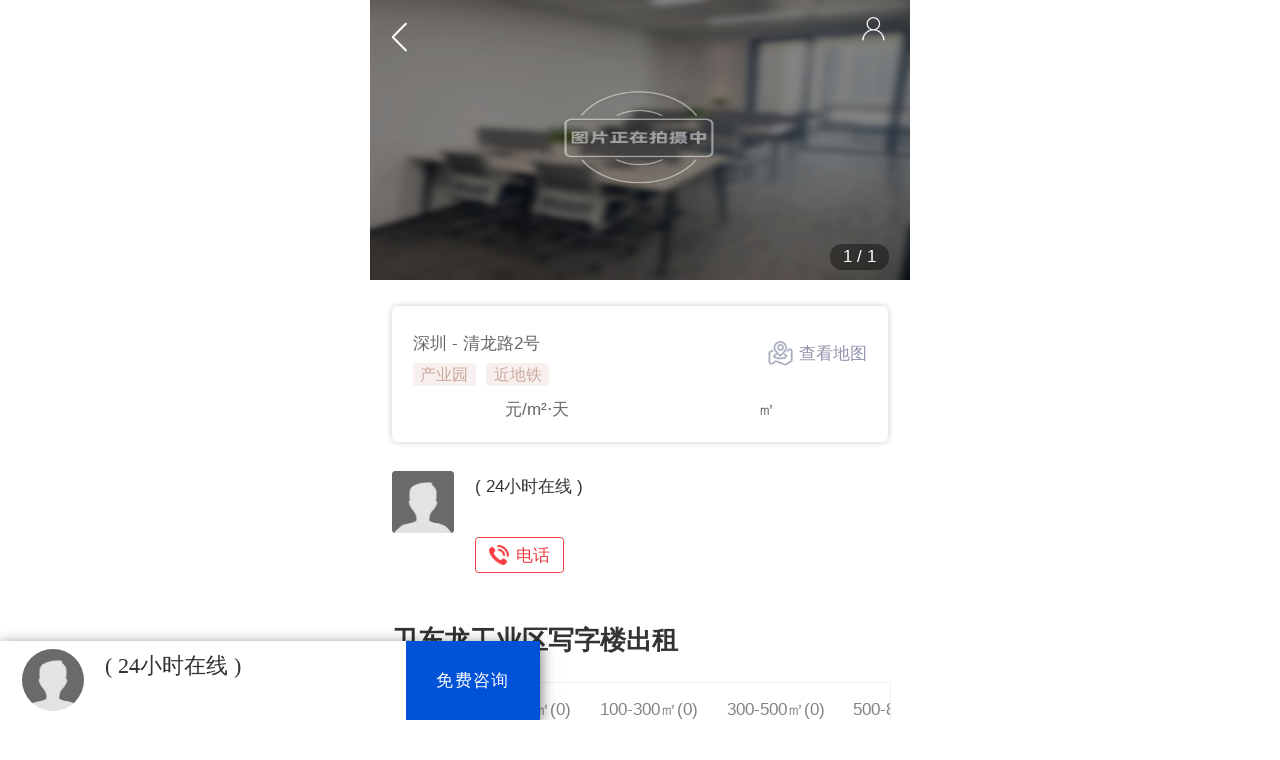

--- FILE ---
content_type: text/html; Charset=utf-8
request_url: https://m.officese.com/x/20071/
body_size: 9979
content:


<!DOCTYPE html>
<html>
<head>
    <meta charset="utf-8"/>
<meta content="width=device-width, initial-scale=1.0, maximum-scale=1.0, user-scalable=0" name="viewport">
<meta name="format-detection" content="telephone=no">
    <title>「卫东龙工业区」 - 欢迎您！</title>
    <meta itemprop="name" content="「卫东龙工业区」 办公室|产业园区|电话|地址|出租|租赁-深圳华楼网"/>
    <meta name="keywords" itemprop="keywords" content="卫东龙工业区"/>
    <meta name="description" itemprop="description" content="华楼网为您提供卫东龙工业区的出租信息，本页所显示的是卫东龙工业区的市场价格信息。在此基础上，还提供卫东龙工业区出租报价、地址、电话、图片等相关信息"/>
    <meta http-equiv="Cache-Control" content="no-transform" />
    <meta name="applicable-device" content="mobile" />
            <meta name="location" content="province=深圳;city=深圳;"/>
 
        <link rel="stylesheet" type="text/css" href="https://m.officese.com/home/css/x_detail.css">
    <link rel="stylesheet" type="text/css" href="https://m.officese.com/home/css/main.css">
	 <link rel="stylesheet" type="text/css" href="https://m.officese.com//x/css.css">
    
    <script type="text/javascript" src="https://m.officese.com/home/js/flexible.js"></script>
    <script type="text/javascript" src="https://m.officese.com/home/js/zepto.min.js"></script>
    <script type="text/javascript" src="https://m.officese.com/home/js/fastclick.js"></script>
	
	<link rel="stylesheet" type="text/css" href="https://m.officese.com/home/css/swiper.min.css">
    <script type="text/javascript" src="https://m.officese.com/home/js/jquery-1.11.1.min.js"></script>
	<script type="text/javascript" src="https://m.officese.com/home/js/swiper.min.js"></script>
 

<!-- End Piwik Code -->    <style>
        html,body{
            -webkit-overflow-scrolling: touch;
        }
    </style>
<meta http-equiv="Content-Type" content="text/html; charset=utf-8">
</head>

<script>
    $(function() {
        FastClick.attach(document.body);
    });
</script>   
 <body data-user="0">
        <div class="ctrlpanel" style="width: 10rem;margin: 0 auto;">
            <header class="headWrap listHead">
    <a href="javascript:window.history.go(-1);" class="btBackPrevious"></a>
    
    
    <span class="btSecSearch touch" ontouchend="_paq.push(['trackEvent', 'list', 'list_sousuo_click','channel=1@city=13@e_type=1@terminal=2@list_type=1']);"></span>
    <a href="https://m.officese.com/member/"><span class="userGuideSec touch " id="user_login"  ></span></a>

<!--pop search 请引入search.js-->
<div id="search" style="z-index:999;width: 100%;height:100%;position:fixed;left:0;top:0;margin: 0 auto;background:hsla(100,100%,0%,.6);overflow-y: auto;display:none;" data-city_id="12" data-search_page_type="building_list" data-domain="bj" data-house_type="" data-page="building_detail">
	<div class="searchContainer">
		<div class="topSearch">
            <span class="headBank searchBank">back</span>
            <div class="seachBox">
                <input type="text"  id="search_input" value="" placeholder="搜索楼盘/商圈" class="iptHeader" />
                <span class="btSelectHeader"></span>
            </div>
            <span class="btCloseSearch searchBtn">搜索</span>
	    </div>
        <!-- suggestion -->
	    <div class="resultWrap" style="display: none">
		  	<ul class="listResult" id="search_list"></ul>
	    </div>
	</div>
</div>

     <!--swiper-container-->
 
   <div class="banner">
    <div class="swiper-container swiper-container-initialized swiper-container-horizontal swiper-container-ios">
      <div class="banner-page swiper-pagination-fraction">
	  <span class="swiper-pagination-current">1</span> / <span class="swiper-pagination-total">1</span></div>
    <div class="swiper-wrapper" style="transform: translate3d(0px, 0px, 0px); transition-duration: 0ms;">  


 <div class="swiper-slide" style="width: 414px;">  <a class="img_m" data-tag="pic" href="javascript:;"> <img src="https://img.officese.com//home/img/nopics.jpg" width="100%" height="280px;"> </a>  </div>
 
      </div>
      <div class="banner-bg"></div>
    <span class="swiper-notification" aria-live="assertive" aria-atomic="true"></span></div>
 
	</div>
 <!--swiper-container-->
	
	
    <h1>卫东龙工业区</h1>
    
            <div class="infoBox">
                <div class="address">深圳 
         -  清龙路2号			</div>
 
                                    
                                                        <div class="labelPro">
																			

			
 <span class="brown"> 产业园</span>
								   


			
 <span class="brown"> 近地铁</span>
								   

                                           
                                            </div>
                
                <div class="num">
                                                                        <span>元/m²&sdot;天  </span>
                                                                                                              <span><i></i>㎡</span>
              </div>
                <a class="map" href="https://m.officese.com/x/map/20071.html"><em></em>查看地图</a>
            </div>

            <div class="moduleBox building-agent">
                                <script>
                    var imEmployeeId = '';
                    var imRoleType = 13;
                </script>
                                    <dl class="searchBroker pb0 clearfix">
                        <dt><img src="https://img.officese.com/home/img/nophoto.jpg"></dt>
                        <dd>
                            <div class="brokerInfo">
                                <div class="brokerName clearfix zhengjian">
                                    <h2>( 24小时在线 )<i></i></h2>
                              </div>
                                <div class="clearfix"></div>
                                <div class="address"><span></span></div>
                                <div class="contact">
                                    <a ontouchend="" href="tel:400-108-0038" class="btn">
                                        <em class="tellphone"></em>电话
                                    </a>
                              </div>
                            </div>
                        </dd>
                    </dl>
  </div>

            <!--写字楼出租-->
                <div class="moduleBox" id="rentHouseDiv" >
        <div class="topCore">
            <h2 class="detailH1">卫东龙工业区写字楼出租</h2>
        </div>
		

 
	
	  
        <div class="menuBuildingWrap details-box" style="display:">
                <ul class="listBuilding clear swiper-wrapper " data-class="listBuildingRent" id="nav">
               <li data-li="全部" style="width: auto;" class="swiper-slide " data-cond=""><a href="javascript:;" class="selected" >全部(0)</a></li>
              <li data-li="100-300" style="width: auto;" class="swiper-slide" data-cond="b2"><a href="javascript:;" >0-100㎡(0)</a></li>		  
              <li data-li="1000" style="width: auto;" class="swiper-slide" data-cond="b5"><a href="javascript:;" >100-300㎡(0)</a></li>
			  <li data-li="1000" style="width: auto;" class="swiper-slide" data-cond="b5"><a href="javascript:;" >300-500㎡(0)</a></li>
			  <li data-li="1000" style="width: auto;" class="swiper-slide" data-cond="b5"><a href="javascript:;" >500-800㎡(0)</a></li>
			  <li data-li="1000" style="width: auto;" class="swiper-slide" data-cond="b5"><a href="javascript:;" >800-1000㎡以上(0)</a></li>
			  <li data-li="1000" style="width: auto;" class="swiper-slide" data-cond="b5"><a href="javascript:;" >1000㎡以上(0)</a></li>
			  
              </ul>
            </div>
			
<div id="menu_con">

<em  style="display:block">
	  <ul class="listBuildingShow listBuildingRent" >
					
							     <script>
								function listblocka1(){
									$(".listblocka1").slideToggle(500);	
									$("#tipsThisRel11").hide(); 	
									$("#tipsThisRel21").show();    						
								}
								
									function listblockaa1(){
									$(".listblocka1").slideToggle(500);		
									$("#tipsThisRel11").show();    	
									$("#tipsThisRel21").hide(); 						
								}
							</script>   
                  </ul>
			</em>
			
<em  style="display:none">	
	  <ul class="listBuildingShow listBuildingRent" >
					
							     <script>
								function listblocka2(){
									$(".listblocka2").slideToggle(500);	
									$("#tipsThisRel12").hide(); 	
									$("#tipsThisRel22").show();    						
								}
								
									function listblockaa2(){
									$(".listblocka2").slideToggle(500);		
									$("#tipsThisRel12").show();    	
									$("#tipsThisRel22").hide(); 						
								}
							</script>   
                  </ul>
			</em>
			
<em  style="display:none">	
	  <ul class="listBuildingShow listBuildingRent" >
					
							     <script>
								function listblocka3(){
									$(".listblocka3").slideToggle(500);	
									$("#tipsThisRel13").hide(); 	
									$("#tipsThisRel23").show();    						
								}
								
									function listblockaa3(){
									$(".listblocka3").slideToggle(500);		
									$("#tipsThisRel13").show();    	
									$("#tipsThisRel23").hide(); 						
								}
							</script>   
                  </ul>
			</em>
			
<em  style="display:none">	
	  <ul class="listBuildingShow listBuildingRent" >
					
							     <script>
								function listblocka4(){
									$(".listblocka4").slideToggle(500);	
									$("#tipsThisRel14").hide(); 	
									$("#tipsThisRel24").show();    						
								}
								
									function listblockaa4(){
									$(".listblocka4").slideToggle(500);		
									$("#tipsThisRel14").show();    	
									$("#tipsThisRel24").hide(); 						
								}
							</script>   
                  </ul>
			</em>
			
<em  style="display:none">	
	  <ul class="listBuildingShow listBuildingRent" >
					
							     <script>
								function listblocka5(){
									$(".listblocka5").slideToggle(500);	
									$("#tipsThisRel15").hide(); 	
									$("#tipsThisRel25").show();    						
								}
								
									function listblockaa5(){
									$(".listblocka5").slideToggle(500);		
									$("#tipsThisRel15").show();    	
									$("#tipsThisRel25").hide(); 						
								}
							</script>   
                  </ul>
			</em>
			
<em  style="display:none">	
	  <ul class="listBuildingShow listBuildingRent" >
					
							     <script>
								function listblocka6(){
									$(".listblocka6").slideToggle(500);	
									$("#tipsThisRel16").hide(); 	
									$("#tipsThisRel26").show();    						
								}
								
									function listblockaa6(){
									$(".listblocka6").slideToggle(500);		
									$("#tipsThisRel16").show();    	
									$("#tipsThisRel26").hide(); 						
								}
							</script>   
                  </ul>
			</em>
			
<em  style="display:none">	
	  <ul class="listBuildingShow listBuildingRent" >
					
							     <script>
								function listblocka7(){
									$(".listblocka7").slideToggle(500);	
									$("#tipsThisRel17").hide(); 	
									$("#tipsThisRel27").show();    						
								}
								
									function listblockaa7(){
									$(".listblocka7").slideToggle(500);		
									$("#tipsThisRel17").show();    	
									$("#tipsThisRel27").hide(); 						
								}
							</script>   
                  </ul>
			</em>
			
			
	
			
		
				  
				  
	
				  
				  
			
            </div>
			
			
</div>

 <script>
var tabs=function(){
    function tag(name,elem){
        return (elem||document).getElementsByTagName(name);
    }
    //获得相应ID的元素
    function id(name){
        return document.getElementById(name);
    }
    function first(elem){
        elem=elem.firstChild;
        return elem&&elem.nodeType==1? elem:next(elem);
    }
    function next(elem){
        do{
            elem=elem.nextSibling;  
        }while(
            elem&&elem.nodeType!=1  
        )
        return elem;
    }
    return {
        set:function(elemId,tabId){
            var elem=tag("li",id(elemId));
            var tabs=tag("em",id(tabId));
            var listNum=elem.length;
            var tabNum=tabs.length;
            for(var i=0;i<listNum;i++){
                    elem[i].onclick=(function(i){
                        return function(){
                            for(var j=0;j<tabNum;j++){
                                if(i==j){
                                    tabs[j].style.display="block";
                                    //alert(elem[j].firstChild);
                                    elem[j].firstChild.className="selected";
                                }
                                else{
                                    tabs[j].style.display="none";
                                    elem[j].firstChild.className="";
                                }
                            }
                        }
                    })(i)
            }
        }
    }
}();
tabs.set("nav","menu_con");//执行
</script>
 
<!--共享出租-->
 
            <!--写字楼出售-->
            
            <!--building intro-->
            
    <div class="moduleBox">
        <div class="topCore">
            <h2 class="detailH1">卫东龙工业区概况</h2>
        </div>
        <ul class="detailDescription">
                            <li>
                    <span>租售类型</span><span>出租</span>
                </li>
                                        <li>
                    <span>总层数</span><span>层</span>
                </li>
                                        <li>
                    <span>楼层面积</span><span> ㎡</span>
                </li>
                                        <li>
                    <span>得房率</span><span>
暂无信息
                        </span>
                </li>
                                        <li>
                    <span>停车位</span><span>
暂无信息
                        </span>
                </li>
                                        <li>
                    <span>车位费用</span><span>
暂无信息
                        </span>
                </li>
                                        <li>
                    <span>标准层高</span>
                    <span>
暂无信息
                        </span>
                </li>
                                        <li class="w100">
                    <span>开发商</span><span></span>
                </li>
                                        <li class="w100" data-more=''>
                    <span>物业公司</span><span></span>
                </li>
      </ul>
                    <em> </em></div>
 

            <!--around-->
            <div class="moduleBox aroundWrap" id="build_map">
            <div class="topCore">
            <h2 class="detailH1">卫东龙工业区项目介绍</h2>
 
              </div>

   
<div id="content" >   <ul class="mapTraffic" >交通便利，环境优美，物业好。</div> 

<div style="text-align:center; margin-top:10px"><button id="showMoreBtn" onClick="toggleContent()">展开</button></div>

<style>
#showMoreBtn{
    background: url() no-repeat 100% 50%;
    text-decoration: none;
    background:#ecf1fb;    
    line-height: 0.8rem;
    width:4.5rem;
    text-align: center;   
    border-radius: 5px;
    font-size: 14px;
    color: #4897d2;
    display: inline-block;
    letter-spacing: 2px;
	border:none;
	text-align:center;
	margin:0 auto
}
#content {
  overflow: hidden;
  max-height: 100px; 
  transition: max-height 0.8s ease; 
}
</style>
<script>
  function toggleContent() {
    var content = document.getElementById('content');
    var btn = document.getElementById('showMoreBtn');

    if (content.style.maxHeight) {
      content.style.maxHeight = null;
    } else {
      content.style.maxHeight = content.scrollHeight + 'px';
    }

    btn.innerHTML = btn.innerHTML === '展开' ? '收起' : '展开';
    btn.style.transform = btn.style.transform === 'translateY(0)' ? 'translateY(20px)' : 'translateY(0)';
  }
</script>
             
             
        <div style="height:50px;overflow:hidden;margin:auto;">
        <div class="mapAround" id="allmap" data-latlng="b116.501394,39.984753" style="height:100%;margin-bottom:20px;overflow: hidden;"></div>
    </div>
</div>
 
 
    <em> </em></div>

        <footer>
     
      
            <script type="text/javascript">
    $("div.navAreaSel > span").on('tap click', function () {
        var type = $(this).data('type') || 'district';
        $("div.navAreaSel > span").removeClass("on");
        $(this).addClass("on");
        $('.listAreaSel').hide();
        $('#'+type).show();
    });
</script>
            <div class="botDetailFixed newbot" >
            <div class="agentWrap clearfix">
            <img src="https://img.officese.com/home/img/nophoto.jpg">
            <div class="agentInfo">
                <h2><b>( 24小时在线 )</b></h2>
                <p></p>
            </div>
        </div>
        <div class="botBtWrap">
                        <span class="see"><a href="tel:
						
							400-108-0038
	
	"  ontouchend="_paq.push(['trackEvent', 'dibutonglan', 'dibutonglan_click','channel=1@city=12@e_type=1@terminal=2@page=楼盘详情页@button=立即咨询']);_paq.push(['trackEvent', 'callTelCoverClick', 'callTelCoverClickWap','channel=1@city=12@e_type=1@terminal=2@page=楼盘详情页@button=立即咨询']);_paq.push(['trackEvent', 'telCoverClick', 'telCoverClickBuildingWap','channel=1@city=12@e_type=1@terminal=2@buildingId=3135@houseId=0']);_paq.push(['trackEvent', 'common', 'bottom_call_tel','channel=1@city=12@e_type=1@terminal=2@page=楼盘详情页']);">免费咨询</a></span>

        </div>
    </div>
	
	
	
	<div class="areaSleWrap">
        <div class="crumbArea">
                  <a href="https://m.officese.com/shenzhen/">华楼网</a> &gt                     
				  <a href="https://m.officese.com/shenzhen/x/">深圳写字楼</a>               </div>
        <div class="navAreaSel">
        <span class="on" data-type="district">城市</span>
        <span data-type="quyu">区域</span>
	  <span data-type="shangquan">商圈</span>
	 <span data-type="rent">办公</span>
	  <span data-type="work">共享</span>
    <span data-type="factory">园区</span>
	 <span data-type="xiezilou">楼盘</span>
  </div>
    <!-- 区域 -->
    <ul class="listAreaSel" id = "district">
         			          
  <li><a title="北京写字楼" href="https://m.officese.com/beijing/" target="_blank">北京写字楼</a></li>
				 	    
  <li><a title="上海写字楼" href="https://m.officese.com/shanghai/" target="_blank">上海写字楼</a></li>
				 	    
  <li><a title="广州写字楼" href="https://m.officese.com/guangzhou/" target="_blank">广州写字楼</a></li>
				 	    
  <li><a title="无锡写字楼" href="https://m.officese.com/wuxi/" target="_blank">无锡写字楼</a></li>
				 	    
  <li><a title="保定写字楼" href="https://m.officese.com/baoding/" target="_blank">保定写字楼</a></li>
				 	    
  <li><a title="廊坊写字楼" href="https://m.officese.com/langfang/" target="_blank">廊坊写字楼</a></li>
				 	    
  <li><a title="厦门写字楼" href="https://m.officese.com/xiamen/" target="_blank">厦门写字楼</a></li>
				 	    
  <li><a title="福州写字楼" href="https://m.officese.com/fuzhou/" target="_blank">福州写字楼</a></li>
				 	    
  <li><a title="重庆写字楼" href="https://m.officese.com/chongqing/" target="_blank">重庆写字楼</a></li>
				 	    
  <li><a title="郑州写字楼" href="https://m.officese.com/zhengzhou/" target="_blank">郑州写字楼</a></li>
				 	    
  <li><a title="长沙写字楼" href="https://m.officese.com/changsha/" target="_blank">长沙写字楼</a></li>
				 	    
  <li><a title="大连写字楼" href="https://m.officese.com/dalian/" target="_blank">大连写字楼</a></li>
				 	    
  <li><a title="西安写字楼" href="https://m.officese.com/xian/" target="_blank">西安写字楼</a></li>
				 	    
  <li><a title="苏州写字楼" href="https://m.officese.com/suzhou/" target="_blank">苏州写字楼</a></li>
				 	    
  <li><a title="石家庄写字楼" href="https://m.officese.com/sjz/" target="_blank">石家庄写字楼</a></li>
				 	    
  <li><a title="沈阳写字楼" href="https://m.officese.com/shenyang/" target="_blank">沈阳写字楼</a></li>
				 	    
  <li><a title="济南写字楼" href="https://m.officese.com/jinan/" target="_blank">济南写字楼</a></li>
				 	    
  <li><a title="合肥写字楼" href="https://m.officese.com/hefei/" target="_blank">合肥写字楼</a></li>
				 	    
  <li><a title="成都写字楼" href="https://m.officese.com/chengdu/" target="_blank">成都写字楼</a></li>
				 	    
  <li><a title="天津写字楼" href="https://m.officese.com/tianjin/" target="_blank">天津写字楼</a></li>
				 	    
  <li><a title="武汉写字楼" href="https://m.officese.com/wuhan/" target="_blank">武汉写字楼</a></li>
				 	    
  <li><a title="青岛写字楼" href="https://m.officese.com/qingdao/" target="_blank">青岛写字楼</a></li>
				 	    
  <li><a title="深圳写字楼" href="https://m.officese.com/shenzhen/" target="_blank">深圳写字楼</a></li>
				 	    
  <li><a title="南京写字楼" href="https://m.officese.com/nanjing/" target="_blank">南京写字楼</a></li>
				 	    
  <li><a title="淮安写字楼" href="https://m.officese.com/huaian/" target="_blank">淮安写字楼</a></li>
				 	    
  <li><a title="唐山写字楼" href="https://m.officese.com/tangshan/" target="_blank">唐山写字楼</a></li>
				 	    
  <li><a title="长春写字楼" href="https://m.officese.com/changchun/" target="_blank">长春写字楼</a></li>
				 	    
  <li><a title="东莞写字楼" href="https://m.officese.com/dongguan/" target="_blank">东莞写字楼</a></li>
				 	    
  <li><a title="海口写字楼" href="https://m.officese.com/haikou/" target="_blank">海口写字楼</a></li>
				 	    
  <li><a title="吉安写字楼" href="https://m.officese.com/jian/" target="_blank">吉安写字楼</a></li>
				 	    
  <li><a title="昆明写字楼" href="https://m.officese.com/kunming/" target="_blank">昆明写字楼</a></li>
				 	    
  <li><a title="宁波写字楼" href="https://m.officese.com/ningbo/" target="_blank">宁波写字楼</a></li>
				 	    
  <li><a title="南昌写字楼" href="https://m.officese.com/nanchang/" target="_blank">南昌写字楼</a></li>
				 	    
  <li><a title="太原写字楼" href="https://m.officese.com/taiyuan/" target="_blank">太原写字楼</a></li>
				 	    
  <li><a title="温州写字楼" href="https://m.officese.com/wenzhou/" target="_blank">温州写字楼</a></li>
				 	    
  <li><a title="南宁写字楼" href="https://m.officese.com/nanning/" target="_blank">南宁写字楼</a></li>
				 	    
  <li><a title="济宁写字楼" href="https://m.officese.com/jining/" target="_blank">济宁写字楼</a></li>
				 	    
  <li><a title="德州写字楼" href="https://m.officese.com/dezhou/" target="_blank">德州写字楼</a></li>
				 	    
  <li><a title="佛山写字楼" href="https://m.officese.com/foshan/" target="_blank">佛山写字楼</a></li>
				 	    
  <li><a title="杭州写字楼" href="https://m.officese.com/hangzhou/" target="_blank">杭州写字楼</a></li>
				 	    
  <li><a title="三亚写字楼" href="https://m.officese.com/sanya/" target="_blank">三亚写字楼</a></li>
				 	    
  <li><a title="韶关写字楼" href="https://m.officese.com/shaoguan/" target="_blank">韶关写字楼</a></li>
				 	 	
  </ul>
    <!-- 商圈 -->
	    <ul class="listAreaSel" id = "quyu" style="display: none">
             			          
  <li><a title="南山写字楼" href="https://m.officese.com/r/?city=shenzhen&area=7" target="_blank">南山写字楼</a></li>
				 	    
  <li><a title="福田写字楼" href="https://m.officese.com/r/?city=shenzhen&area=5" target="_blank">福田写字楼</a></li>
				 	    
  <li><a title="宝安写字楼" href="https://m.officese.com/r/?city=shenzhen&area=9" target="_blank">宝安写字楼</a></li>
				 	    
  <li><a title="龙岗写字楼" href="https://m.officese.com/r/?city=shenzhen&area=10" target="_blank">龙岗写字楼</a></li>
				 	    
  <li><a title="龙华写字楼" href="https://m.officese.com/r/?city=shenzhen&area=1103" target="_blank">龙华写字楼</a></li>
				 	    
  <li><a title="罗湖写字楼" href="https://m.officese.com/r/?city=shenzhen&area=6" target="_blank">罗湖写字楼</a></li>
				 	    
  <li><a title="光明写字楼" href="https://m.officese.com/r/?city=shenzhen&area=345" target="_blank">光明写字楼</a></li>
				 	    
  <li><a title="坪山写字楼" href="https://m.officese.com/r/?city=shenzhen&area=344" target="_blank">坪山写字楼</a></li>
				 	    
  <li><a title="盐田写字楼" href="https://m.officese.com/r/?city=shenzhen&area=8" target="_blank">盐田写字楼</a></li>
				 	    
  <li><a title="大鹏新区写字楼" href="https://m.officese.com/r/?city=shenzhen&area=346" target="_blank">大鹏新区写字楼</a></li>
				 	    
  <li><a title="布吉写字楼" href="https://m.officese.com/r/?city=shenzhen&area=343" target="_blank">布吉写字楼</a></li>
				 	    
  <li><a title="深圳周边写字楼" href="https://m.officese.com/r/?city=shenzhen&area=347" target="_blank">深圳周边写字楼</a></li>
				 	 	
  </ul>
    <ul class="listAreaSel" id = "shangquan" style="display: none">
             			       	
  </ul>
      <ul class="listAreaSel" id = "rent" style="display: none">
             			          
  <li><a title="北京写字楼出租" href="https://m.officese.com/beijing/r/" target="_blank">北京写字楼出租</a></li>
				 	    
  <li><a title="上海写字楼出租" href="https://m.officese.com/shanghai/r/" target="_blank">上海写字楼出租</a></li>
				 	    
  <li><a title="广州写字楼出租" href="https://m.officese.com/guangzhou/r/" target="_blank">广州写字楼出租</a></li>
				 	    
  <li><a title="无锡写字楼出租" href="https://m.officese.com/wuxi/r/" target="_blank">无锡写字楼出租</a></li>
				 	    
  <li><a title="保定写字楼出租" href="https://m.officese.com/baoding/r/" target="_blank">保定写字楼出租</a></li>
				 	    
  <li><a title="廊坊写字楼出租" href="https://m.officese.com/langfang/r/" target="_blank">廊坊写字楼出租</a></li>
				 	    
  <li><a title="厦门写字楼出租" href="https://m.officese.com/xiamen/r/" target="_blank">厦门写字楼出租</a></li>
				 	    
  <li><a title="福州写字楼出租" href="https://m.officese.com/fuzhou/r/" target="_blank">福州写字楼出租</a></li>
				 	    
  <li><a title="重庆写字楼出租" href="https://m.officese.com/chongqing/r/" target="_blank">重庆写字楼出租</a></li>
				 	    
  <li><a title="郑州写字楼出租" href="https://m.officese.com/zhengzhou/r/" target="_blank">郑州写字楼出租</a></li>
				 	    
  <li><a title="长沙写字楼出租" href="https://m.officese.com/changsha/r/" target="_blank">长沙写字楼出租</a></li>
				 	    
  <li><a title="大连写字楼出租" href="https://m.officese.com/dalian/r/" target="_blank">大连写字楼出租</a></li>
				 	    
  <li><a title="西安写字楼出租" href="https://m.officese.com/xian/r/" target="_blank">西安写字楼出租</a></li>
				 	    
  <li><a title="苏州写字楼出租" href="https://m.officese.com/suzhou/r/" target="_blank">苏州写字楼出租</a></li>
				 	    
  <li><a title="石家庄写字楼出租" href="https://m.officese.com/sjz/r/" target="_blank">石家庄写字楼出租</a></li>
				 	    
  <li><a title="沈阳写字楼出租" href="https://m.officese.com/shenyang/r/" target="_blank">沈阳写字楼出租</a></li>
				 	    
  <li><a title="济南写字楼出租" href="https://m.officese.com/jinan/r/" target="_blank">济南写字楼出租</a></li>
				 	    
  <li><a title="合肥写字楼出租" href="https://m.officese.com/hefei/r/" target="_blank">合肥写字楼出租</a></li>
				 	    
  <li><a title="成都写字楼出租" href="https://m.officese.com/chengdu/r/" target="_blank">成都写字楼出租</a></li>
				 	    
  <li><a title="天津写字楼出租" href="https://m.officese.com/tianjin/r/" target="_blank">天津写字楼出租</a></li>
				 	    
  <li><a title="武汉写字楼出租" href="https://m.officese.com/wuhan/r/" target="_blank">武汉写字楼出租</a></li>
				 	    
  <li><a title="青岛写字楼出租" href="https://m.officese.com/qingdao/r/" target="_blank">青岛写字楼出租</a></li>
				 	    
  <li><a title="深圳写字楼出租" href="https://m.officese.com/shenzhen/r/" target="_blank">深圳写字楼出租</a></li>
				 	    
  <li><a title="南京写字楼出租" href="https://m.officese.com/nanjing/r/" target="_blank">南京写字楼出租</a></li>
				 	    
  <li><a title="淮安写字楼出租" href="https://m.officese.com/huaian/r/" target="_blank">淮安写字楼出租</a></li>
				 	    
  <li><a title="唐山写字楼出租" href="https://m.officese.com/tangshan/r/" target="_blank">唐山写字楼出租</a></li>
				 	    
  <li><a title="长春写字楼出租" href="https://m.officese.com/changchun/r/" target="_blank">长春写字楼出租</a></li>
				 	    
  <li><a title="东莞写字楼出租" href="https://m.officese.com/dongguan/r/" target="_blank">东莞写字楼出租</a></li>
				 	    
  <li><a title="海口写字楼出租" href="https://m.officese.com/haikou/r/" target="_blank">海口写字楼出租</a></li>
				 	    
  <li><a title="吉安写字楼出租" href="https://m.officese.com/jian/r/" target="_blank">吉安写字楼出租</a></li>
				 	    
  <li><a title="昆明写字楼出租" href="https://m.officese.com/kunming/r/" target="_blank">昆明写字楼出租</a></li>
				 	    
  <li><a title="宁波写字楼出租" href="https://m.officese.com/ningbo/r/" target="_blank">宁波写字楼出租</a></li>
				 	    
  <li><a title="南昌写字楼出租" href="https://m.officese.com/nanchang/r/" target="_blank">南昌写字楼出租</a></li>
				 	    
  <li><a title="太原写字楼出租" href="https://m.officese.com/taiyuan/r/" target="_blank">太原写字楼出租</a></li>
				 	    
  <li><a title="温州写字楼出租" href="https://m.officese.com/wenzhou/r/" target="_blank">温州写字楼出租</a></li>
				 	    
  <li><a title="南宁写字楼出租" href="https://m.officese.com/nanning/r/" target="_blank">南宁写字楼出租</a></li>
				 	    
  <li><a title="济宁写字楼出租" href="https://m.officese.com/jining/r/" target="_blank">济宁写字楼出租</a></li>
				 	    
  <li><a title="德州写字楼出租" href="https://m.officese.com/dezhou/r/" target="_blank">德州写字楼出租</a></li>
				 	    
  <li><a title="佛山写字楼出租" href="https://m.officese.com/foshan/r/" target="_blank">佛山写字楼出租</a></li>
				 	    
  <li><a title="杭州写字楼出租" href="https://m.officese.com/hangzhou/r/" target="_blank">杭州写字楼出租</a></li>
				 	    
  <li><a title="三亚写字楼出租" href="https://m.officese.com/sanya/r/" target="_blank">三亚写字楼出租</a></li>
				 	    
  <li><a title="韶关写字楼出租" href="https://m.officese.com/shaoguan/r/" target="_blank">韶关写字楼出租</a></li>
				 	 	
  </ul>
        <ul class="listAreaSel" id = "work" style="display: none">
             			          
  <li><a title="北京共享办公室出租" href="https://m.officese.com/beijing/w/" target="_blank">北京共享办公室出租</a></li>
				 	    
  <li><a title="上海共享办公室出租" href="https://m.officese.com/shanghai/w/" target="_blank">上海共享办公室出租</a></li>
				 	    
  <li><a title="广州共享办公室出租" href="https://m.officese.com/guangzhou/w/" target="_blank">广州共享办公室出租</a></li>
				 	    
  <li><a title="无锡共享办公室出租" href="https://m.officese.com/wuxi/w/" target="_blank">无锡共享办公室出租</a></li>
				 	    
  <li><a title="保定共享办公室出租" href="https://m.officese.com/baoding/w/" target="_blank">保定共享办公室出租</a></li>
				 	    
  <li><a title="廊坊共享办公室出租" href="https://m.officese.com/langfang/w/" target="_blank">廊坊共享办公室出租</a></li>
				 	    
  <li><a title="厦门共享办公室出租" href="https://m.officese.com/xiamen/w/" target="_blank">厦门共享办公室出租</a></li>
				 	    
  <li><a title="福州共享办公室出租" href="https://m.officese.com/fuzhou/w/" target="_blank">福州共享办公室出租</a></li>
				 	    
  <li><a title="重庆共享办公室出租" href="https://m.officese.com/chongqing/w/" target="_blank">重庆共享办公室出租</a></li>
				 	    
  <li><a title="郑州共享办公室出租" href="https://m.officese.com/zhengzhou/w/" target="_blank">郑州共享办公室出租</a></li>
				 	    
  <li><a title="长沙共享办公室出租" href="https://m.officese.com/changsha/w/" target="_blank">长沙共享办公室出租</a></li>
				 	    
  <li><a title="大连共享办公室出租" href="https://m.officese.com/dalian/w/" target="_blank">大连共享办公室出租</a></li>
				 	    
  <li><a title="西安共享办公室出租" href="https://m.officese.com/xian/w/" target="_blank">西安共享办公室出租</a></li>
				 	    
  <li><a title="苏州共享办公室出租" href="https://m.officese.com/suzhou/w/" target="_blank">苏州共享办公室出租</a></li>
				 	    
  <li><a title="石家庄共享办公室出租" href="https://m.officese.com/sjz/w/" target="_blank">石家庄共享办公室出租</a></li>
				 	    
  <li><a title="沈阳共享办公室出租" href="https://m.officese.com/shenyang/w/" target="_blank">沈阳共享办公室出租</a></li>
				 	    
  <li><a title="济南共享办公室出租" href="https://m.officese.com/jinan/w/" target="_blank">济南共享办公室出租</a></li>
				 	    
  <li><a title="合肥共享办公室出租" href="https://m.officese.com/hefei/w/" target="_blank">合肥共享办公室出租</a></li>
				 	    
  <li><a title="成都共享办公室出租" href="https://m.officese.com/chengdu/w/" target="_blank">成都共享办公室出租</a></li>
				 	    
  <li><a title="天津共享办公室出租" href="https://m.officese.com/tianjin/w/" target="_blank">天津共享办公室出租</a></li>
				 	    
  <li><a title="武汉共享办公室出租" href="https://m.officese.com/wuhan/w/" target="_blank">武汉共享办公室出租</a></li>
				 	    
  <li><a title="青岛共享办公室出租" href="https://m.officese.com/qingdao/w/" target="_blank">青岛共享办公室出租</a></li>
				 	    
  <li><a title="深圳共享办公室出租" href="https://m.officese.com/shenzhen/w/" target="_blank">深圳共享办公室出租</a></li>
				 	    
  <li><a title="南京共享办公室出租" href="https://m.officese.com/nanjing/w/" target="_blank">南京共享办公室出租</a></li>
				 	    
  <li><a title="淮安共享办公室出租" href="https://m.officese.com/huaian/w/" target="_blank">淮安共享办公室出租</a></li>
				 	    
  <li><a title="唐山共享办公室出租" href="https://m.officese.com/tangshan/w/" target="_blank">唐山共享办公室出租</a></li>
				 	    
  <li><a title="长春共享办公室出租" href="https://m.officese.com/changchun/w/" target="_blank">长春共享办公室出租</a></li>
				 	    
  <li><a title="东莞共享办公室出租" href="https://m.officese.com/dongguan/w/" target="_blank">东莞共享办公室出租</a></li>
				 	    
  <li><a title="海口共享办公室出租" href="https://m.officese.com/haikou/w/" target="_blank">海口共享办公室出租</a></li>
				 	    
  <li><a title="吉安共享办公室出租" href="https://m.officese.com/jian/w/" target="_blank">吉安共享办公室出租</a></li>
				 	    
  <li><a title="昆明共享办公室出租" href="https://m.officese.com/kunming/w/" target="_blank">昆明共享办公室出租</a></li>
				 	    
  <li><a title="宁波共享办公室出租" href="https://m.officese.com/ningbo/w/" target="_blank">宁波共享办公室出租</a></li>
				 	    
  <li><a title="南昌共享办公室出租" href="https://m.officese.com/nanchang/w/" target="_blank">南昌共享办公室出租</a></li>
				 	    
  <li><a title="太原共享办公室出租" href="https://m.officese.com/taiyuan/w/" target="_blank">太原共享办公室出租</a></li>
				 	    
  <li><a title="温州共享办公室出租" href="https://m.officese.com/wenzhou/w/" target="_blank">温州共享办公室出租</a></li>
				 	    
  <li><a title="南宁共享办公室出租" href="https://m.officese.com/nanning/w/" target="_blank">南宁共享办公室出租</a></li>
				 	    
  <li><a title="济宁共享办公室出租" href="https://m.officese.com/jining/w/" target="_blank">济宁共享办公室出租</a></li>
				 	    
  <li><a title="德州共享办公室出租" href="https://m.officese.com/dezhou/w/" target="_blank">德州共享办公室出租</a></li>
				 	    
  <li><a title="佛山共享办公室出租" href="https://m.officese.com/foshan/w/" target="_blank">佛山共享办公室出租</a></li>
				 	    
  <li><a title="杭州共享办公室出租" href="https://m.officese.com/hangzhou/w/" target="_blank">杭州共享办公室出租</a></li>
				 	    
  <li><a title="三亚共享办公室出租" href="https://m.officese.com/sanya/w/" target="_blank">三亚共享办公室出租</a></li>
				 	    
  <li><a title="韶关共享办公室出租" href="https://m.officese.com/shaoguan/w/" target="_blank">韶关共享办公室出租</a></li>
				 	 	
  </ul>
          <ul class="listAreaSel" id = "factory" style="display: none">
             			          
  <li><a title="北京产业园区出租" href="https://m.officese.com/beijing/f/" target="_blank">北京产业园区出租</a></li>
				 	    
  <li><a title="上海产业园区出租" href="https://m.officese.com/shanghai/f/" target="_blank">上海产业园区出租</a></li>
				 	    
  <li><a title="广州产业园区出租" href="https://m.officese.com/guangzhou/f/" target="_blank">广州产业园区出租</a></li>
				 	    
  <li><a title="无锡产业园区出租" href="https://m.officese.com/wuxi/f/" target="_blank">无锡产业园区出租</a></li>
				 	    
  <li><a title="保定产业园区出租" href="https://m.officese.com/baoding/f/" target="_blank">保定产业园区出租</a></li>
				 	    
  <li><a title="廊坊产业园区出租" href="https://m.officese.com/langfang/f/" target="_blank">廊坊产业园区出租</a></li>
				 	    
  <li><a title="厦门产业园区出租" href="https://m.officese.com/xiamen/f/" target="_blank">厦门产业园区出租</a></li>
				 	    
  <li><a title="福州产业园区出租" href="https://m.officese.com/fuzhou/f/" target="_blank">福州产业园区出租</a></li>
				 	    
  <li><a title="重庆产业园区出租" href="https://m.officese.com/chongqing/f/" target="_blank">重庆产业园区出租</a></li>
				 	    
  <li><a title="郑州产业园区出租" href="https://m.officese.com/zhengzhou/f/" target="_blank">郑州产业园区出租</a></li>
				 	    
  <li><a title="长沙产业园区出租" href="https://m.officese.com/changsha/f/" target="_blank">长沙产业园区出租</a></li>
				 	    
  <li><a title="大连产业园区出租" href="https://m.officese.com/dalian/f/" target="_blank">大连产业园区出租</a></li>
				 	    
  <li><a title="西安产业园区出租" href="https://m.officese.com/xian/f/" target="_blank">西安产业园区出租</a></li>
				 	    
  <li><a title="苏州产业园区出租" href="https://m.officese.com/suzhou/f/" target="_blank">苏州产业园区出租</a></li>
				 	    
  <li><a title="石家庄产业园区出租" href="https://m.officese.com/sjz/f/" target="_blank">石家庄产业园区出租</a></li>
				 	    
  <li><a title="沈阳产业园区出租" href="https://m.officese.com/shenyang/f/" target="_blank">沈阳产业园区出租</a></li>
				 	    
  <li><a title="济南产业园区出租" href="https://m.officese.com/jinan/f/" target="_blank">济南产业园区出租</a></li>
				 	    
  <li><a title="合肥产业园区出租" href="https://m.officese.com/hefei/f/" target="_blank">合肥产业园区出租</a></li>
				 	    
  <li><a title="成都产业园区出租" href="https://m.officese.com/chengdu/f/" target="_blank">成都产业园区出租</a></li>
				 	    
  <li><a title="天津产业园区出租" href="https://m.officese.com/tianjin/f/" target="_blank">天津产业园区出租</a></li>
				 	    
  <li><a title="武汉产业园区出租" href="https://m.officese.com/wuhan/f/" target="_blank">武汉产业园区出租</a></li>
				 	    
  <li><a title="青岛产业园区出租" href="https://m.officese.com/qingdao/f/" target="_blank">青岛产业园区出租</a></li>
				 	    
  <li><a title="深圳产业园区出租" href="https://m.officese.com/shenzhen/f/" target="_blank">深圳产业园区出租</a></li>
				 	    
  <li><a title="南京产业园区出租" href="https://m.officese.com/nanjing/f/" target="_blank">南京产业园区出租</a></li>
				 	    
  <li><a title="淮安产业园区出租" href="https://m.officese.com/huaian/f/" target="_blank">淮安产业园区出租</a></li>
				 	    
  <li><a title="唐山产业园区出租" href="https://m.officese.com/tangshan/f/" target="_blank">唐山产业园区出租</a></li>
				 	    
  <li><a title="长春产业园区出租" href="https://m.officese.com/changchun/f/" target="_blank">长春产业园区出租</a></li>
				 	    
  <li><a title="东莞产业园区出租" href="https://m.officese.com/dongguan/f/" target="_blank">东莞产业园区出租</a></li>
				 	    
  <li><a title="海口产业园区出租" href="https://m.officese.com/haikou/f/" target="_blank">海口产业园区出租</a></li>
				 	    
  <li><a title="吉安产业园区出租" href="https://m.officese.com/jian/f/" target="_blank">吉安产业园区出租</a></li>
				 	    
  <li><a title="昆明产业园区出租" href="https://m.officese.com/kunming/f/" target="_blank">昆明产业园区出租</a></li>
				 	    
  <li><a title="宁波产业园区出租" href="https://m.officese.com/ningbo/f/" target="_blank">宁波产业园区出租</a></li>
				 	    
  <li><a title="南昌产业园区出租" href="https://m.officese.com/nanchang/f/" target="_blank">南昌产业园区出租</a></li>
				 	    
  <li><a title="太原产业园区出租" href="https://m.officese.com/taiyuan/f/" target="_blank">太原产业园区出租</a></li>
				 	    
  <li><a title="温州产业园区出租" href="https://m.officese.com/wenzhou/f/" target="_blank">温州产业园区出租</a></li>
				 	    
  <li><a title="南宁产业园区出租" href="https://m.officese.com/nanning/f/" target="_blank">南宁产业园区出租</a></li>
				 	    
  <li><a title="济宁产业园区出租" href="https://m.officese.com/jining/f/" target="_blank">济宁产业园区出租</a></li>
				 	    
  <li><a title="德州产业园区出租" href="https://m.officese.com/dezhou/f/" target="_blank">德州产业园区出租</a></li>
				 	    
  <li><a title="佛山产业园区出租" href="https://m.officese.com/foshan/f/" target="_blank">佛山产业园区出租</a></li>
				 	    
  <li><a title="杭州产业园区出租" href="https://m.officese.com/hangzhou/f/" target="_blank">杭州产业园区出租</a></li>
				 	    
  <li><a title="三亚产业园区出租" href="https://m.officese.com/sanya/f/" target="_blank">三亚产业园区出租</a></li>
				 	    
  <li><a title="韶关产业园区出租" href="https://m.officese.com/shaoguan/f/" target="_blank">韶关产业园区出租</a></li>
				 	 	
  </ul>
            <ul class="listAreaSel" id = "xiezilou" style="display: none">
             			          
  <li><a title="北京写字楼出租" href="https://m.officese.com/beijing/x/" target="_blank">北京写字楼出租</a></li>
				 	    
  <li><a title="上海写字楼出租" href="https://m.officese.com/shanghai/x/" target="_blank">上海写字楼出租</a></li>
				 	    
  <li><a title="广州写字楼出租" href="https://m.officese.com/guangzhou/x/" target="_blank">广州写字楼出租</a></li>
				 	    
  <li><a title="无锡写字楼出租" href="https://m.officese.com/wuxi/x/" target="_blank">无锡写字楼出租</a></li>
				 	    
  <li><a title="保定写字楼出租" href="https://m.officese.com/baoding/x/" target="_blank">保定写字楼出租</a></li>
				 	    
  <li><a title="廊坊写字楼出租" href="https://m.officese.com/langfang/x/" target="_blank">廊坊写字楼出租</a></li>
				 	    
  <li><a title="厦门写字楼出租" href="https://m.officese.com/xiamen/x/" target="_blank">厦门写字楼出租</a></li>
				 	    
  <li><a title="福州写字楼出租" href="https://m.officese.com/fuzhou/x/" target="_blank">福州写字楼出租</a></li>
				 	    
  <li><a title="重庆写字楼出租" href="https://m.officese.com/chongqing/x/" target="_blank">重庆写字楼出租</a></li>
				 	    
  <li><a title="郑州写字楼出租" href="https://m.officese.com/zhengzhou/x/" target="_blank">郑州写字楼出租</a></li>
				 	    
  <li><a title="长沙写字楼出租" href="https://m.officese.com/changsha/x/" target="_blank">长沙写字楼出租</a></li>
				 	    
  <li><a title="大连写字楼出租" href="https://m.officese.com/dalian/x/" target="_blank">大连写字楼出租</a></li>
				 	    
  <li><a title="西安写字楼出租" href="https://m.officese.com/xian/x/" target="_blank">西安写字楼出租</a></li>
				 	    
  <li><a title="苏州写字楼出租" href="https://m.officese.com/suzhou/x/" target="_blank">苏州写字楼出租</a></li>
				 	    
  <li><a title="石家庄写字楼出租" href="https://m.officese.com/sjz/x/" target="_blank">石家庄写字楼出租</a></li>
				 	    
  <li><a title="沈阳写字楼出租" href="https://m.officese.com/shenyang/x/" target="_blank">沈阳写字楼出租</a></li>
				 	    
  <li><a title="济南写字楼出租" href="https://m.officese.com/jinan/x/" target="_blank">济南写字楼出租</a></li>
				 	    
  <li><a title="合肥写字楼出租" href="https://m.officese.com/hefei/x/" target="_blank">合肥写字楼出租</a></li>
				 	    
  <li><a title="成都写字楼出租" href="https://m.officese.com/chengdu/x/" target="_blank">成都写字楼出租</a></li>
				 	    
  <li><a title="天津写字楼出租" href="https://m.officese.com/tianjin/x/" target="_blank">天津写字楼出租</a></li>
				 	    
  <li><a title="武汉写字楼出租" href="https://m.officese.com/wuhan/x/" target="_blank">武汉写字楼出租</a></li>
				 	    
  <li><a title="青岛写字楼出租" href="https://m.officese.com/qingdao/x/" target="_blank">青岛写字楼出租</a></li>
				 	    
  <li><a title="深圳写字楼出租" href="https://m.officese.com/shenzhen/x/" target="_blank">深圳写字楼出租</a></li>
				 	    
  <li><a title="南京写字楼出租" href="https://m.officese.com/nanjing/x/" target="_blank">南京写字楼出租</a></li>
				 	    
  <li><a title="淮安写字楼出租" href="https://m.officese.com/huaian/x/" target="_blank">淮安写字楼出租</a></li>
				 	    
  <li><a title="唐山写字楼出租" href="https://m.officese.com/tangshan/x/" target="_blank">唐山写字楼出租</a></li>
				 	    
  <li><a title="长春写字楼出租" href="https://m.officese.com/changchun/x/" target="_blank">长春写字楼出租</a></li>
				 	    
  <li><a title="东莞写字楼出租" href="https://m.officese.com/dongguan/x/" target="_blank">东莞写字楼出租</a></li>
				 	    
  <li><a title="海口写字楼出租" href="https://m.officese.com/haikou/x/" target="_blank">海口写字楼出租</a></li>
				 	    
  <li><a title="吉安写字楼出租" href="https://m.officese.com/jian/x/" target="_blank">吉安写字楼出租</a></li>
				 	    
  <li><a title="昆明写字楼出租" href="https://m.officese.com/kunming/x/" target="_blank">昆明写字楼出租</a></li>
				 	    
  <li><a title="宁波写字楼出租" href="https://m.officese.com/ningbo/x/" target="_blank">宁波写字楼出租</a></li>
				 	    
  <li><a title="南昌写字楼出租" href="https://m.officese.com/nanchang/x/" target="_blank">南昌写字楼出租</a></li>
				 	    
  <li><a title="太原写字楼出租" href="https://m.officese.com/taiyuan/x/" target="_blank">太原写字楼出租</a></li>
				 	    
  <li><a title="温州写字楼出租" href="https://m.officese.com/wenzhou/x/" target="_blank">温州写字楼出租</a></li>
				 	    
  <li><a title="南宁写字楼出租" href="https://m.officese.com/nanning/x/" target="_blank">南宁写字楼出租</a></li>
				 	    
  <li><a title="济宁写字楼出租" href="https://m.officese.com/jining/x/" target="_blank">济宁写字楼出租</a></li>
				 	    
  <li><a title="德州写字楼出租" href="https://m.officese.com/dezhou/x/" target="_blank">德州写字楼出租</a></li>
				 	    
  <li><a title="佛山写字楼出租" href="https://m.officese.com/foshan/x/" target="_blank">佛山写字楼出租</a></li>
				 	    
  <li><a title="杭州写字楼出租" href="https://m.officese.com/hangzhou/x/" target="_blank">杭州写字楼出租</a></li>
				 	    
  <li><a title="三亚写字楼出租" href="https://m.officese.com/sanya/x/" target="_blank">三亚写字楼出租</a></li>
				 	    
  <li><a title="韶关写字楼出租" href="https://m.officese.com/shaoguan/x/" target="_blank">韶关写字楼出租</a></li>
				 	 	
  </ul>
    <!-- 友链 -->
    <ul class="listAreaSel" id ="link" style="display: none">
        </ul>
		
</div>
<script type="text/javascript">
    $("div.navAreaSel > span").on('tap click', function () {
        var type = $(this).data('type') || 'district';
        $("div.navAreaSel > span").removeClass("on");
        $(this).addClass("on");
        $('.listAreaSel').hide();
        $('#'+type).show();
    });
</script>
	
		<!-- footer -->
		        <footer class="footSec">
            © 2007-2026    华楼网  <a target="_blank" href="https://beian.miit.gov.cn/" rel="nofollow">沪ICP备07012393号-1</a><br>
 
</footer>

<script>
var _hmt = _hmt || [];
(function() {
  var hm = document.createElement("script");
  hm.src = "https://hm.baidu.com/hm.js?6ceb67a5f2a051d0bf7f7811e2c3e262";
  var s = document.getElementsByTagName("script")[0]; 
  s.parentNode.insertBefore(hm, s);
})();
</script>

	<!-- footer -->
        
    </body>
</html>
  
 

  <script>   
	$(".tag_bottom label").click(function(){
				if(!$(this).hasClass("cur")){
					var tag = $(this).data("tag")
					 $(".banner a").each(function(index, element) {
                        if($(element).data("tag")==tag){
							 mySwiper.slideTo(index);							
							return false;
						}
                    });
					//console.log(index);					
					$(this).addClass("cur").siblings().removeClass("cur");
				}
			})  
      var mySwiper = new Swiper ('.swiper-container', {
        direction: 'horizontal',
       // loop: true,
        autoplay : 3000,
        speed:300,
		on:{
			transitionStart: function(swiper){
			 var tag=this.$el.find("a").eq(this.activeIndex).data("tag");
			 console.log(tag);
			 $(".tag_bottom [data-tag='"+tag+"']").addClass("cur").siblings().removeClass("cur");
			 
			   
			}
		},
        // 如果需要分页器
		pagination: {
					el: '.banner-page',
					type: 'fraction',
				},
       

      }) 
  </script> 
  
   	 

--- FILE ---
content_type: text/css
request_url: https://m.officese.com/home/css/x_detail.css
body_size: 74823
content:
@charset "utf-8";.tip-c1,.tip-c2{width:.4rem;height:.26666667rem;line-height:.13333333rem;color:#eee;font-size:.74666667rem;font-family:'Microsoft YaHei'}:-moz-placeholder{font-family:Arial,'Microsoft YaHei','Helvetica Neue',Helvetica,'Hiragino Sans GB',STHeiti,SimHei,sans-serif;color:#979fa8;font-size:.34666667rem}::-moz-placeholder{font-family:Arial,'Microsoft YaHei','Helvetica Neue',Helvetica,'Hiragino Sans GB',STHeiti,SimHei,sans-serif;color:#979fa8;font-size:.34666667rem}:-ms-input-placeholder{font-family:Arial,'Microsoft YaHei','Helvetica Neue',Helvetica,'Hiragino Sans GB' STHeiti,SimHei,sans-serif;color:#979fa8;font-size:.34666667rem}::-webkit-input-placeholder{font-family:Arial,'Microsoft YaHei','Helvetica Neue',Helvetica,'Hiragino Sans GB',STHeiti,SimHei,sans-serif;color:#979fa8;font-size:.34666667rem}html{color:#333;background:#fff;overflow-y:scroll;-webkit-text-size-adjust:100%!important;text-size-adjust:100%!important;-moz-text-size-adjust:100%!important}html *{outline:0;-webkit-text-size-adjust:none;-webkit-tap-highlight-color:transparent;font-size:.32rem;font-style:normal}body,html{font-family:helvetica neue,tahoma,arial,hiragino sans gb,microsoft yahei,sans-serif;background:#fff;height:100%;font-size:.32rem}article,aside,blockquote,body,button,code,dd,details,div,dl,dt,fieldset,figcaption,figure,footer,form,h1,h2,h3,h4,h5,h6,header,hgroup,hr,input,legend,li,menu,nav,ol,p,pre,section,td,textarea,th,ul{margin:0;padding:0}input[type=button],input[type=reset],input[type=submit],input[type=tel]{-webkit-appearance:none;-moz-appearance:none;appearance:none}input:focus,textarea:focus{outline:0;-webkit-appearance:none;-moz-appearance:none;appearance:none}textarea{-webkit-appearance:none}input:focus{-webkit-tap-highlight-color:transparent;-webkit-user-modify:read-write-plaintext-only}table{border-collapse:collapse;border-spacing:0;border:0}fieldset,img{border:0}img{width:100%;vertical-align:bottom}abbr,acronym{border:0;font-variant:normal}del{text-decoration:line-through}address,caption,cite,code,dfn,em,th,var{font-style:normal;font-weight:500}ol,ul{list-style:none}caption,th{text-align:left}h1,h2,h3,h4,h5,h6{font-size:100%;font-weight:500}q:after,q:before{content:''}sub,sup{font-size:75%;line-height:0;position:relative;vertical-align:baseline}sup{top:-.5em}sub{bottom:-.25em}a,ins{text-decoration:none}.clearfix::after{display:block;content:"";width:0;height:0;overflow:hidden;clear:both}.spaceComm{height:.26666667rem;overflow:hidden;background:#fff}.navList a i{background:url(../../home/img/icon_2019.png) no-repeat;background-size:10rem 10rem;display:block;width:1.33333333rem;height:1.33333333rem}.navList a i.iconLease{background-position:0 -4.88rem}.navList a i.iconShared{background-position:-1.33333333rem -4.88rem}.navList a i.iconOriginality{background-position:-2.66666667rem -4.88rem}.navList a i.iconBuildSell{background-position:-4rem -4.88rem}.navList a i.iconHelpFind{background-position:-5.33333333rem -4.88rem}.navList a i.iconDelivery{background-position:-6.66666667rem -4.88rem}.navList a i.iconShopping{background-position:-8rem -4.88rem}.navList a i.iconWelfare{background-position:0 -6.21333333rem}.navList a i.iconInfomaition{background-position:-1.33333333rem -6.21333333rem}.iconNearby{background:url(../../home/img/icon_2019.png) no-repeat;background-size:10rem 10rem;background-position:-6.16rem -1.29333333rem;display:block;width:.56rem;height:.56rem;position:absolute;top:.18666667rem;left:.13333333rem}.listBasicService{width:9.6rem;zoom:1}.listBasicService:after{content:"";display:block;clear:both}.listBasicService li{float:left;display:inline}.listBasicService li span{display:block;width:2.34666667rem;height:.74666667rem;line-height:.74666667rem;color:#333;overflow:hidden;text-overflow:ellipsis;white-space:nowrap}.listBasicService i{background:url(/xuanzhi/static/image/new/icon_sprites.png) no-repeat;background-size:10rem 10rem;width:.48rem;height:.48rem;display:inline-block;vertical-align:-.1rem}.listBasicService i.iconReception{background-position:0 -7.65333333rem}.listBasicService i.iconBookBar{background-position:-.48rem -7.65333333rem}.listBasicService i.iconNegotiate{background-position:-.96rem -7.65333333rem}.listBasicService i.iconOfficeCleaning{background-position:-1.44rem -7.65333333rem}.listBasicService i.iconOfficeFurniture{background-position:-1.92rem -7.65333333rem}.listBasicService i.iconLeisureArea{background-position:-2.4rem -7.65333333rem}.listBasicService i.iconRemoteVideo{background-position:-2.88rem -7.65333333rem}.listBasicService i.iconRefreshments{background-position:-3.36rem -7.65333333rem}.listBasicService i.iconCopyPrint{background-position:-3.84rem -7.65333333rem}.listBasicService i.iconFitness{background-position:-4.32rem -7.65333333rem}.listBasicService i.iconMultifunction{background-position:-4.8rem -7.65333333rem}.listBasicService i.iconFreeCoffee{background-position:-5.28rem -7.65333333rem}.listBasicService i.iconFax{background-position:-5.76rem -7.65333333rem}.listBasicService i.iconAirConditioner{background-position:-6.24rem -7.65333333rem}.listBasicService i.iconCoffeeHouse{background-position:-6.72rem -7.65333333rem}.listBasicService i.iconDrinking{background-position:-7.2rem -7.65333333rem}.listBasicService i.iconNetwork{background-position:-7.68rem -7.65333333rem}.listBasicService i.iconAirCleaner{background-position:-8.16rem -7.65333333rem}.listBasicService i.iconTeaRoom{background-position:-8.64rem -7.65333333rem}.listBasicService i.iconAccessories{background-position:-9.12rem -7.65333333rem}.listBasicService i.iconWIFI{background-position:0 -8.16rem}.listBasicService i.iconAutomaticSale{background-position:-.48rem -8.16rem}.listBasicService i.iconRefrigerator{background-position:-.96rem -8.16rem}.listBasicService i.iconMeeting{background-position:-1.44rem -8.16rem}.listBasicService i.iconMicrowave{background-position:-1.92rem -8.16rem}.listBasicService i.iconBusinessReg{background-position:-2.4rem -8.16rem}.listBasicService i.iconInvestment{background-position:-2.88rem -8.16rem}.listBasicService i.iconFiscalAgency{background-position:-3.36rem -8.16rem}.listBasicService i.iconPropaganda{background-position:-3.84rem -8.16rem}.listBasicService i.iconRecruit{background-position:-4.32rem -8.16rem}.listBasicService i.iconOperate{background-position:-4.8rem -8.16rem}.listBasicService i.iconPersonnelAgency{background-position:-5.28rem -8.16rem}.listBasicService i.iconPolicy{background-position:-5.76rem -8.16rem}.listBasicService i.iconYearly{background-position:-6.24rem -8.16rem}.listBasicService i.iconMarketing{background-position:-6.72rem -8.16rem}.listBasicService i.iconAdviser{background-position:-7.2rem -8.16rem}.listBasicService i.iconEntrepreneurship{background-position:-7.68rem -8.16rem}.listBasicService i.iconLegalAdvice{background-position:-8.16rem -8.16rem}.listBasicService i.iconBusinessGathering{background-position:-8.64rem -8.16rem}.iconBasic{display:inline-block;background:url(../../home/img/icon_2019.png) no-repeat;background-size:10rem 10rem;width:.45333333rem;height:.45333333rem;background-position:-4.90666667rem -4.29333333rem;vertical-align:-.09333333rem}.iconOpenSer{display:inline-block;background:url(../../home/img/icon_2019.png) no-repeat;background-size:10rem 10rem;width:.45333333rem;height:.45333333rem;background-position:-7.28rem -1.98666667rem;vertical-align:top}.btOpenSer.on .iconOpenSer{-webkit-transform:rotate(-180deg);-moz-transform:rotate(-180deg);-o-transform:rotate(-180deg);-ms-transform:rotate(-180deg);transform:rotate(-180deg)}.listFoucsArea .iconBasic{background-position:-6.26666667rem -4.29333333rem}.listFoucsArea a.on .iconBasic{background-position:-6.72rem -4.29333333rem}.loadingWrap{text-align:center;text-align:-webkit-center;text-align:-moz-center;padding:0 0 .4rem}.loadingWrap i{color:#a6acbd;display:inline-block;padding-left:.13333333rem}.iconLoading{display:inline-block;vertical-align:middle;background:url(../../home/img/icon_2019.png) no-repeat;background-size:10rem 10rem;background-position:-2.01333333rem -1.98666667rem;width:.65333333rem;height:.65333333rem;margin:.26666667rem auto;-webkit-animation:loadTrans 1.5s infinite linear;-moz-animation:loadTrans 1.5s infinite linear;animation:loadTrans 1.5s infinite linear}@-webkit-keyframes loadTrans{from{-moz-transform:rotate(0);-webkit-transform:rotate(0);transform:rotate(0)}to{-moz-transform:rotate(360deg);-webkit-transform:rotate(360deg);transform:rotate(360deg)}}@-moz-keyframes loadTrans{from{-moz-transform:rotate(0);-webkit-transform:rotate(0);transform:rotate(0)}to{-moz-transform:rotate(360deg);-webkit-transform:rotate(360deg);transform:rotate(360deg)}}keyframes loadTrans from{-moz-transform:rotate(0);-webkit-transform:rotate(0);transform:rotate(0)}keyframes loadTrans to{-moz-transform:rotate(360deg);-webkit-transform:rotate(360deg);transform:rotate(360deg)}.headWrap{position:relative}.logoTit{background:url(../../home/img/hualou_logo.png) no-repeat;background-size:1.54666667rem .57333333rem;width:1.54666667rem;height:.57333333rem;position:absolute;top:.46666667rem;left:4.22666667rem;text-indent:-133.32rem;z-index:2}.headBank{background:url(../../home/img/icon_2019.png) no-repeat;background-size:10rem 10rem;background-position:-2.8rem -1.29333333rem;width:.56rem;height:.56rem;font-size:0;position:absolute;top:.32rem;left:.26666667rem;display:inline-block;z-index:2}.selectCity{display:block;background:0 0;-moz-border-radius:0;-webkit-border-radius:0;border-radius:0;height:.56rem;padding:0;font-size:.4rem;line-height:.56rem;text-align:center;text-align:-webkit- center;text-align:-moz- center;position:absolute;top:.53333333rem;left:.4rem;color:#fff;z-index:2}.selectCity::after{background:url(../../home/img/icon_2019.png) no-repeat;background-size:10rem 10rem;background-position:-.56rem -1.29333333rem;width:.56rem;height:.56rem;display:inline-block;content:"";vertical-align:middle}.userGuide{background:url(../../home/img/icon_2019.png) no-repeat;background-size:10rem 10rem;background-position:0 -1.29333333rem;display:block;width:.56rem;height:.56rem;position:absolute;top:.53333333rem;right:.33333333rem;z-index:2}.userGuide.ok{background-position:-5.6rem -1.29333333rem}.seachBox{width:9.2rem;height:1.06666667rem;background:#fff;-moz-border-radius:.16rem;-webkit-border-radius:.16rem;border-radius:.16rem;position:absolute;left:50%;margin-left:-4.6rem;bottom:-.53333333rem;-moz-box-shadow:0 .06666667rem .13333333rem rgba(88,85,85,.13);-webkit-box-shadow:0 .06666667rem .00177778rem rgba(88,85,85,.13);box-shadow:0 .06666667rem .13333333rem rgba(88,85,85,.13);z-index:2}.iptHeader{border:none;background:0 0;width:8.26666667rem;height:1.06666667rem;line-height:1.06666667rem;padding:0 0 0 .93333333rem;-webkit-box-sizing:border-box;-moz-box-sizing:border-box;box-sizing:border-box}.btSelectHeader{background:url(../../home/img/icon_2019.png) no-repeat;background-size:10rem 10rem;background-position:-1.12rem -1.29333333rem;display:block;width:.56rem;height:.56rem;position:absolute;top:.25333333rem;left:.25333333rem}.tipsHeader{text-align:center;text-align:-webkit- center;text-align:-moz- center;font-size:.53333333rem;color:#fff;position:absolute;top:3.2rem;left:0;width:100%}.tipsHeader span{display:block;font-size:.4rem;margin:.13333333rem 0 0 0}a.topTelphone{color:#dcdcdc;position:absolute;top:.56rem;left:5.46666667rem;font-family:Georgia}.topTelphone i{display:inline-block;vertical-align:middle;background:url(../../home/img/icon_2019.png) no-repeat;background-size:10rem 10rem;background-position:-7.48rem -.17333333rem;width:.4rem;height:.4rem}.headSec{background:#333;height:1.06666667rem;position:fixed;top:0;z-index:9}.logoSec{width:1.54666667rem;height:.57333333rem;background:url(../../home/img/hualouList_logo.png) no-repeat;background-size:1.54666667rem .57333333rem;background-position:0 0;position:absolute;top:.26666667rem;left:-.77333333rem;text-indent:-133.32rem;margin-left:50%}.headSec .selectCity{background:0 0;color:#fff;position:absolute;top:0;left:.85333333rem;border-radius:0;padding:.32rem 0 .18666667rem}.headSec .selectCity::after{background-position:-4.48rem -1.29333333rem}.btSecSearch{display:block;background:url(../../home/img/icon_2019.png) no-repeat;background-size:10rem 10rem;width:.56rem;height:.56rem;background-position:-5.04rem -1.29333333rem;position:absolute;top:.25333333rem;right:1.2rem}.headSec .userGuide{position:absolute;top:.17333333rem;right:.30666667rem}.userGuideSec{display:block;background:url(../../home/img/icon_2019.png) no-repeat;background-size:10rem 10rem;background-position:0 -1.29333333rem;width:.56rem;height:.56rem;position:absolute;top:.25333333rem;right:.4rem;z-index:2}.btBackBuild{position:absolute;top:0;left:0;display:block;height:1.06666667rem;color:#fff}.iconBackRow{display:inline-block;background:url(../../home/img/icon_2019.png) no-repeat;background-size:10rem 10rem;width:.66666667rem;height:1.06666667rem;background-position:-8.54666667rem -2.30666667rem;vertical-align:middle}.listFoot{overflow:hidden;padding:.53333333rem 0 0 .66666667rem}.listFoot li{color:#999;width:4.13333333rem;height:.8rem;float:left;display:inline;margin:0 0 .53333333rem 0}.listFoot li:nth-child(odd){margin:0 .66666667rem 0 0}.listFoot li i{display:inline-block;background:url(/xuanzhi/static/image/new/icon_sprites.png) no-repeat;background-size:10rem 10rem;width:.70666667rem;height:.70666667rem;text-indent:-133.32rem;vertical-align:text-bottom;margin:0 .06666667rem 0 0}.listFoot li i.iconFootTrue{background-position:0 -1.6rem}.listFoot li i.iconFootWide{background-position:-.70666667rem -1.6rem}.listFoot li i.iconFootExpert{background-position:-1.38666667rem -1.6rem}.listFoot li i.iconFootWhole{background-position:-2.12rem -1.6rem}.footMain{padding:.26666667rem;text-align:center;text-align:-webkit-center;text-align:-moz-center;border-top:.025rem solid #333;overflow:hidden;position:relative}.footMain .about{width:10rem;float:right;display:inline}.iconFootLogo{display:block;background:url(/xuanzhi/static/image/new/logo.png) no-repeat;background-size:5.16rem .76rem;width:5.16rem;height:.76rem;opacity:.5}.telFoot{display:block;margin:.32rem 0;overflow:hidden;font-family:Georgia;color:#999;font-size:.53333333rem}.telFoot i{font-style:normal;font-size:.32rem}.footMainTxt p{line-height:.48rem;color:#666}.telFoot::before{display:inline-block;vertical-align:middle;background:url(../../home/img/icon_2019.png) no-repeat;background-size:10rem 10rem;background-position:-9.25333333rem -.18666667rem;width:.4rem;height:.4rem;content:""}.bgFoot{background:#2d2d2d url(/xuanzhi/static/image/new/foot_bg_09.jpg) no-repeat;background-size:contain;background-position:left bottom}.btAoutHaozu{display:block;text-align:center;text-align:-webkit-center;text-align:-moz-center;color:#999;padding:0 0 .13333333rem}.cityWrapper{width:100%;height:100%;position:fixed;left:0;top:0;background:rgba(0,0,0,.6);z-index:9}.cityMain{width:8.93333333rem;background:#fff;-moz-border-radius:.13333333rem;-webkit-border-radius:.13333333rem;border-radius:.13333333rem;position:fixed;left:50%;margin-left:-4.46666667rem;top:5.06666667rem;padding:0 0 .48rem 0}.cityTop{padding:.53333333rem .4rem 0 .53333333rem;color:#666;position:relative}.cityTop span{color:#999}.iconCloseCity{display:block;background:url(../../home/img/icon_2019.png) no-repeat;background-size:10rem 10rem;background-position:-1.68rem -1.29333333rem;width:.56rem;height:.56rem;position:absolute;top:.4rem;right:.4rem}.listCity{zoom:1;margin:.88rem 0 0 .53333333rem}.listCity:after{content:"";display:block;clear:both}.listCity li{float:left;display:inline}.listCity li a{display:block;width:1.33333333rem;height:.8rem;background:#f5f5f5;color:#999;text-align:center;line-height:.8rem;margin:0 .26666667rem .4rem 0}.listCity li a.on{color:#999;background:#fff}.popBackCon{width:4rem;height:2.66666667rem;background:rgba(0,0,0,.6);position:fixed;left:50%;top:50%;margin-top:-1.33333333rem;margin-left:-2rem;-moz-border-radius:.13333333rem;-webkit-border-radius:.13333333rem;border-radius:.13333333rem;text-align:center;text-align:-webkit-center;text-align:-moz-center;padding:0;-webkit-box-sizing:border-box;-moz-box-sizing:border-box;box-sizing:border-box;color:#fff}.iconSuccess{display:block;background:url(../../home/img/icon_2019.png) no-repeat;background-size:10rem 10rem;width:.69333333rem;height:.69333333rem;background-position:0 -1.98666667rem;margin-top:.4rem}.popBackCon p{color:#fff;padding:0 .13333333rem;line-height:.48rem}.popBackCon p.p1{font-size:.4rem;margin-top:.2rem}.popBackCon p span{display:block;padding:0 0 .08rem 0}.areaSleWrap{padding:0 0 .53333333rem}.crumbArea{color:#999;line-height:.90666667rem;margin:0 .26666667rem}.crumbArea a{color:#333}.navAreaSel{height:.66666667rem;line-height:.66666667rem;border-bottom:.025rem solid #efefef;margin:0 .26666667rem}.navAreaSel span{display:inline-block;height:.66666667rem;line-height:.66666667rem}.navAreaSel span.on{border-bottom:.025rem solid #ccc}.listAreaSel{zoom:1;padding:.13333333rem 0 0 0}.listAreaSel:after{content:"";display:block;clear:both}.listAreaSel li{float:left;display:inline}.listAreaSel li a{display:block;width:1.98666667rem;height:.58666667rem;line-height:.58666667rem;overflow:hidden;text-overflow:ellipsis;white-space:nowrap;color:#999;text-align:center;text-align:-webkit-center;text-align:-moz-center}.footSec{background:0 0;color:#999;text-align:center;text-align:-webkit-center;text-align:-moz-center;border-top:.025rem solid #efefef;padding:.53333333rem 0 1.66666667rem;line-height:.42666667rem}.botFixed{height:.88rem;width:100%;z-index:6;position:fixed;bottom:0;left:.8rem;text-align:center;font-size:0}.botFixed .botOnline,.botFixed .botTel{display:inline-block;width:2.72rem;height:.88rem;line-height:.88rem;color:#fff;font-size:.34666667rem;vertical-align:top}.botTel{background:#0052d9;border-top-right-radius:.26666667rem;border-bottom-right-radius:.26666667rem}.botOnline{background:#ff552e;border-top-left-radius:.26666667rem;border-bottom-left-radius:.26666667rem;position:relative}.botOnline .num{position:absolute;top:-.24rem;right:0;width:.48rem;height:.48rem;-moz-border-radius:.48rem;-webkit-border-radius:.48rem;border-radius:.48rem;line-height:.48rem;color:#fff;font-size:.32rem;font-family:Arial;background:#0052d9}.botOnline .numMoer{padding:0 .10666667rem;width:initial}.iconTelphone{display:inline-block;width:.56rem;height:.56rem;background:url(../../home/img/icon_2019.png) no-repeat;background-size:10rem 10rem;background-position:-8.4rem -1.29333333rem;overflow:hidden;vertical-align:top;margin-top:.16rem}.iconOnline{display:inline-block;background:url(../../home/img/icon_2019.png) no-repeat;background-size:10rem 10rem;background-position:-8.96rem -1.29333333rem;width:.56rem;height:.56rem;vertical-align:top;margin-top:.17333333rem}.goTop{display:inline-block;width:.88rem;height:.88rem;-moz-border-radius:.26666667rem;-webkit-border-radius:.26666667rem;border-radius:.26666667rem;background:rgba(0,0,0,.7);position:relative;margin-left:.4rem;font-size:0}.goTop:after{display:inline-block;position:absolute;top:0;left:0;background:url(../../home/img/icon_2019.png) no-repeat;background-size:10rem 10rem;background-position:-.01333333rem -4.62666667rem;width:.88rem;height:.88rem;content:''}.leaseBotFixed .botTel{background:#fdd54a}.leaseBotFixed .iconTelphone::after{background-position:-6.66666667rem -.68rem}.orderWrap{width:100%;height:100%;position:fixed;left:0;top:0;background:rgba(0,0,0,.5);z-index:2}.orderList{background:#fff;width:100%;position:fixed;left:0;bottom:0}.orderList a{display:block;height:1.33333333rem;line-height:1.33333333rem;color:#666;text-align:center;border-bottom:.025rem solid #f1f1f1}.orderList a:last-child{border-bottom:none}.orderList a.on{color:#ff552e}.botFixed,.headSec,.orderList{width:10rem;left:50%;margin-left:-5rem}.mainScroll{width:100%;min-height:6.66666667rem;overflow:hidden;overflow-x:auto}.picScroll li{width:100%;position:relative}.picScroll li span{position:absolute;bottom:0;left:0;height:2.13333333rem;width:100%;font-size:0;background:-webkit-linear-gradient(rgba(0,0,0,0),rgba(0,0,0,.5));background:-o-linear-gradient(rgba(0,0,0,0),rgba(0,0,0,.5));background:-moz-linear-gradient(rgba(0,0,0,0),rgba(0,0,0,.5));background:-mos-linear-gradient(rgba(0,0,0,0),rgba(0,0,0,.5));background:linear-gradient(rgba(0,0,0,0),rgba(0,0,0,.5))}.picScroll li a{display:block;width:100%}.picScroll li img{width:100%}.navScroll{width:100%;height:.21333333rem;position:absolute;bottom:.88rem;left:0;text-align:center;text-align:-webkit-center;text-align:-moz-center}.navScroll span{display:inline-block;width:.21333333rem;height:.21333333rem;-moz-border-radius:.21333333rem;-webkit-border-radius:.21333333rem;border-radius:.21333333rem;margin:0 .05333333rem;vertical-align:top;background:#fff}.navScroll span.on{width:.42666667rem;background:#fff}.numPic,.numbered{display:block;line-height:.53333333rem;background:rgba(0,0,0,.6);padding:0 .26666667rem;color:#fff;z-index:2}.numPic{position:absolute;bottom:.48rem;right:.4rem;line-height:.45333333rem;height:.45333333rem;-moz-border-radius:.26666667rem;-webkit-border-radius:.26666667rem;border-radius:.26666667rem}.numbered{position:absolute;bottom:.45333333rem;right:0}.btBackPrevious,.btMenuChange{display:block;width:.66666667rem;height:.66666667rem;background:url(../../home/img/icon_2019.png) no-repeat;background-size:10rem 10rem;z-index:4}.btBackPrevious{background-position:-6.10666667rem -1.98666667rem;position:absolute;top:.34666667rem;left:.2rem}.btMenuChange{background-position:-3.30666667rem -4.62666667rem;position:absolute;top:.2rem;right:0}.menuBox{width:2.66666667rem;background:#fff;position:absolute;top:.4rem;right:1.13333333rem;-moz-border-radius:.06666667rem;-webkit-border-radius:.06666667rem;border-radius:.06666667rem;z-index:4}.menuBox a{display:block;color:#666;padding:.16rem 0 .16rem .26666667rem}.menuBox a i{display:inline-block;background:url(../../home/img/icon_2019.png) no-repeat;background-size:10rem 10rem;width:.45333333rem;height:.45333333rem;vertical-align:-.06666667rem;margin:0 .06666667rem 0 0}.menuBox a i.iconMenuUser{background-position:0 -4.29333333rem}.menuBox a i.iconMenuSearch{background-position:-.45333333rem -4.29333333rem}.menuBox a i.iconMenuHome{background-position:-.90666667rem -4.29333333rem}.menuBox a i.iconMenuFind{background-position:-1.36rem -4.29333333rem}.menuBox a i.iconListResources{background-position:-7.16rem -4.30666667rem}.menuBox a i.iconFunwork{background-position:-8.53333333rem -4.29333333rem}.menuBox::after{display:block;content:"";position:absolute;top:.24rem;right:-.2rem;width:0;height:0;font-size:0;border-width:.10666667rem;border-style:solid;border-color:transparent transparent transparent #fff}.entrustWrap{position:relative;display:block;width:9.2rem;height:2.57333333rem;-moz-border-radius:.10666667rem;-webkit-border-radius:.10666667rem;border-radius:.10666667rem;background:url(/xuanzhi/static/image/image_2019/form2_bg.jpg) no-repeat center top;background-size:9.2rem 2.57333333rem;margin:.4rem .4rem 0}.tipEntrust{width:100%;padding-top:.29333333rem;color:#fff;font-size:.4rem;font-weight:700;text-align:center;line-height:.56rem;letter-spacing:.08rem}.tipEntrust i{display:inline-block;width:.24rem;height:.05333333rem;font-size:0;background:#fff;margin:0 .13333333rem;vertical-align:top;margin-top:.25333333rem}.entrustForm .iptEntrust{width:6.30666667rem;height:.74666667rem;background:#fff;line-height:.74666667rem;padding:0 0 0 .2rem;border-top-left-radius:.06666667rem;border-bottom-left-radius:.06666667rem;border-width:.02666667rem;border:.025rem solid #e5e5e5;border-right:0;float:left;display:inline}.entrustForm .btSubEntrust{width:1.86666667rem;height:.8rem;text-align:center;line-height:.8rem;background:#ff552e;font-size:.34666667rem;float:left;display:inline;color:#fff;border-top-right-radius:.06666667rem;border-bottom-right-radius:.06666667rem}.entrustForm .btSubEntrust.disabled{background:#ccc;color:#fff}.tipSubEntrust{color:#ff3838;position:absolute;top:.74666667rem;left:0;padding:0 0 0 .44rem;height:.56rem;line-height:.56rem}.tipSubEntrust em{position:absolute;top:0;left:-.12rem;width:.56rem;height:.56rem;background:url(../../home/img/icon_2019.png) no-repeat;background-size:10rem 10rem;background-position:-2.25333333rem -1.29333333rem;display:inline-block}.tipSmallEntrust{text-align:center;text-align:-webkit-center;text-align:-moz-center;color:#999;padding:.13333333rem 0 0 0}.tipSmallEntrust span{color:#ff552e}.topCore{overflow:hidden}.topCore h2{float:left;display:inline;padding:.93333333rem 0 .45333333rem;height:.64rem;line-height:.64rem;font-size:.48rem;color:#333;font-weight:700}.topCore a{float:right;display:inline;line-height:.64rem;color:#a6acbd;margin-top:.93333333rem}.topCore h3{width:100%;text-align:center;padding:.93333333rem 0 .45333333rem;height:.64rem;line-height:.64rem;font-size:.32rem;color:#333;font-weight:400}.topCore h3 i{display:inline-block;vertical-align:top;width:1.44rem;height:.02666667rem;background:#eee;margin:.32rem .13333333rem 0;font-size:0}.botDetailFixed{position:fixed;bottom:0;left:0;width:10rem;height:1.46666667rem;background:#fff;-moz-box-shadow:0 .06666667rem .26666667rem rgba(0,0,0,.6);-webkit-box-shadow:0 .06666667rem .26666667rem rgba(0,0,0,.6);box-shadow:0 .06666667rem .26666667rem rgba(0,0,0,.6);z-index:9}.btCollection{width:2rem;height:1.2rem;line-height:1.2rem;text-align:center;text-align:-webkit-center;text-align:-moz-center;float:left}.iconCollection{display:inline-block;background:url(../../home/img/icon_2019.png) no-repeat;background-size:10rem 10rem;width:.66666667rem;height:.66666667rem;background-position:-4.10666667rem -1.98666667rem;vertical-align:top}.iconCollection.ok{background-position:-4.77333333rem -1.98666667rem}.botBtWrap{height:1.46666667rem}.botBtWrap span{display:block;line-height:1.46666667rem;background:#ff552e;color:#fff;width:2.48rem;height:1.46666667rem;text-align:center;letter-spacing:.02666667rem;float:right}.botBtWrap span a{color:#fff}.botBtWrap span.see{background:#0052d9}.iconTelBoot{display:inline-block;width:.48rem;height:.48rem;background:url(../../home/img/icon_2019.png) no-repeat;background-size:10rem 10rem;background-position:-9.12rem -8.16rem;vertical-align:middle}.preMask{width:100%;height:100%;background:rgba(0,0,0,.7);position:fixed;left:0;top:0;z-index:19}.popPreWrap{width:10rem;position:fixed;left:50%;margin-left:-5rem;bottom:0;background:#fff;padding:.66666667rem 1.33333333rem;-webkit-box-sizing:border-box;-moz-box-sizing:border-box;box-sizing:border-box;border-top:.025rem solid #ccc}.popPreWrap h2{color:#333;padding:0 0 .26666667rem;font-weight:700}.popPreWrap p{padding:0 0 .26666667rem}.formPopPre{position:relative;height:.8rem;font-size:0}.iptPopPre{width:4.2rem;height:.8rem;line-height:.8rem;border:.025rem solid #ccc;border-right:0;padding:0 0 0 .13333333rem;-webkit-box-sizing:border-box;-moz-box-sizing:border-box;box-sizing:border-box;border-top-left-radius:.06666667rem;border-bottom-left-radius:.06666667rem}.subPopPre{width:2.4rem;height:.82666667rem;text-align:center;line-height:.82666667rem;background:#ff552e;color:#fff;border:0}.tipsPopPre{color:red;padding:.13333333rem 0}.popScroll{width:100%;height:100%;background:rgba(0,0,0,.8);position:fixed;left:0;top:0}.popScroll .mainScroll{position:absolute;left:0;top:50%;margin-top:-3.26666667rem}.titPopScroll{color:#fff;position:absolute;bottom:.26666667rem;left:.26666667rem}.pagePopScroll{display:block;width:1.06666667rem;height:.48rem;text-align:center;line-height:.48rem;color:#333;background:#fff;position:absolute;bottom:.26666667rem;right:.26666667rem;-moz-border-radius:.26666667rem;-webkit-border-radius:.26666667rem;border-radius:.26666667rem}.tipsNoResult{text-align:center;text-align:-webkit-center;text-align:-moz-center;line-height:.58666667rem;padding:.53333333rem 0;background:#fff}.tipsNoResult a{color:#ff552e}.tipsNoResult .entrustForm{position:relative;left:0;top:0;border:.025rem solid #ccc;margin:.4rem 0 0}.tipsNoResult .entrustForm .btSubEntrust{top:-.02666667rem;height:.85333333rem;line-height:.85333333rem;right:-.02666667rem}.tipsTelErr{text-align:left;color:red;width:8.42rem;margin:0 auto}.corner{width:1.73333333rem;background:rgba(0,0,0,.5);color:#fff;text-align:center;padding:.66666667rem 0 .05333333rem 0;display:block;-moz-transform:rotate(-45deg);-webkit-transform:rotate(-45deg);transform:rotate(-45deg);position:absolute;top:-.33333333rem;left:-.66666667rem}.corner.cornerYellow{background:rgba(255,182,36,.8)}.mallPos{padding:0 .26666667rem .26666667rem}.through-wrap{padding:0 .26666667rem}.form404Wrap{background:#fff;-moz-border-radius:.13333333rem;-webkit-border-radius:.13333333rem;border-radius:.13333333rem;width:9.54666667rem;text-align:center;text-align:-webkit-center;text-align:-moz-center;position:absolute;left:50%;margin-left:-4.77333333rem;top:5.33333333rem;padding:.4rem .33333333rem;-webkit-box-sizing:border-box;-moz-box-sizing:border-box;box-sizing:border-box}.form404Wrap h2{font-size:.4rem;color:#333}.form404Wrap input{height:.8rem;line-height:.8rem;display:block;width:100%;border:.025rem solid #9c9c9c;padding:0 0 0 .2rem;-webkit-box-sizing:border-box;-moz-box-sizing:border-box;box-sizing:border-box;margin:.33333333rem 0 0}.form404Wrap span{display:block;color:red;text-align:left;padding:.21333333rem 0 0}.form404Wrap button{display:block;width:100%;height:1rem;line-height:1rem;color:#fff;background:#fd6720;border:0;margin:.13333333rem 0 0}.form404Wrap p{text-align:center;text-align:-webkit-center;text-align:-moz-center;padding:.4rem 0 0}.form404Wrap p i{font-style:normal;width:.37333333rem;height:.56rem;line-height:.56rem;text-align:center;display:inline-block;margin:0 .06666667rem 0 0;-moz-border-radius:.05333333rem;-webkit-border-radius:.05333333rem;border-radius:.05333333rem;border:.025rem solid #ddd;box-shadow:0 .01333333rem .01333333rem #e5e5e5}.Bot404Fot{height:1.53333333rem;line-height:1.53333333rem;text-align:center;text-align:-webkit-center;text-align:-moz-center;color:#fff;font-size:.4rem;background:#204750;width:100%;position:fixed;left:0;bottom:0}.Bot404Fot b{color:#ff552e;font-weight:400;font-size:.4rem}.page404{padding:1.06666667rem 0 1.53333333rem}.appDownload{height:1.86666667rem;position:relative;padding:0 2.46666667rem 0 1.46666667rem;-webkit-box-sizing:border-box;-moz-box-sizing:border-box;box-sizing:border-box}.appDownload span{display:block;width:1.13333333rem;height:1.12rem;position:absolute;top:0;left:0;background:url(/xuanzhi/static/image/new/app_close.png) no-repeat;background-size:.86666667rem .86666667rem}.appDownload i{display:block;background:url(/xuanzhi/static/image/new/app_logo.jpg) no-repeat;background-size:.81333333rem .96rem;width:.81333333rem;height:.96rem;position:absolute;top:.48rem;left:.37333333rem}.appDownload h2{font-size:.37333333rem;color:#333;padding:.46666667rem 0 0}.appDownload p{color:#999;padding:.13333333rem 0 0}.appDownload button{width:2.13333333rem;height:.8rem;text-align:center;line-height:.8rem;background:#ff552e;color:#fff;border:0;-moz-border-radius:.06666667rem;-webkit-border-radius:.06666667rem;border-radius:.06666667rem;position:absolute;top:.56rem;right:.33333333rem}.logoFunwork{background:url(/xuanzhi/static/image/new/funwork/icon.png) no-repeat;background-size:10rem 10rem;background-position:0 0;width:3.64rem;height:.77333333rem;position:absolute;top:.4rem;left:3.46666667rem}.logoFunwork a{display:block;width:50%;height:.77333333rem;float:left;display:inline}.headFunwork .logoTit,.headSecFunwork .logoTit{background:url(/xuanzhi/static/image/new/funwork/icon.png) no-repeat;background-size:10rem 10rem;background-position:0 0;width:3.62666667rem;height:.77333333rem;top:.10666667rem;overflow:hidden}.headFunwork .logoTit a,.headSecFunwork .logoTit a{display:block;float:left;display:inline;width:50%;height:.77333333rem}.headSecFunwork .selectCity{left:4rem}.labelPro{font-size:0}.labelPro span{display:inline-block;padding:0 .13333333rem;-moz-border-radius:.06666667rem;-webkit-border-radius:.06666667rem;border-radius:.06666667rem;height:.42666667rem;line-height:.42666667rem;font-size:.29333333rem;margin:0 .2rem .2rem 0}.labelPro span.green{color:#a1cecd;background:#eff6f5}.labelPro span.yellow{color:#e0c195;background:#f5f2e9}.labelPro span.brown{color:#cca99e;background:#f7f0ee}.labelPro span.gray{color:#b6b4b7;background:#f0f0f1}.labelPro span.blue{color:#a2afc8;background:#eef2f8}.labelPro.mt24{padding-top:.32rem}.yanzhengBox{position:fixed;width:6.50666667rem;height:5.46666667rem;padding:0 .74666667rem;left:50%;top:50%;margin:-2.73333333rem 0 0 -4rem;-moz-border-radius:.10666667rem;-webkit-border-radius:.10666667rem;border-radius:.10666667rem;background:#fff}.yanzhengBox .close{display:inline-block;position:absolute;width:.56rem;height:.56rem;right:.13333333rem;top:.13333333rem;background:url(../../home/img/icon_2019.png) no-repeat;background-size:10rem 10rem;background-position:-1.68rem -1.29333333rem;font-size:0}.yanzhengBox .yanzhengForm h1{display:block;font-size:.4rem;font-weight:400;height:.74666667rem;line-height:.74666667rem;padding-top:.4rem;padding-bottom:.42666667rem;color:#333}.yanzhengBox .yanzhengForm .formPopPre{margin-bottom:.64rem;display:block}.yanzhengBox .yanzhengForm .formPopPre .iptPopPre{float:left;display:inline;width:4.2rem}.yanzhengBox .yanzhengForm .formPopPre .subPopPre{height:.8rem;width:2.30666667rem;float:left;display:inline;color:#fff;top:0;right:0;border-top-right-radius:.06666667rem;border-bottom-right-radius:.06666667rem;border-top-left-radius:0;border-bottom-left-radius:0}.yanzhengBox .yanzhengForm .formPopPre .subPopPre.over{background:#b2b2b2;color:#fff}.yanzhengBox .yanzhengForm .formPopPre .yz-imgbtn{float:left;display:inline;border-left:#030303;width:2.30666667rem;height:.8rem;border-top-right-radius:.06666667rem;border-bottom-right-radius:.06666667rem}.yanzhengBox .yanzhengForm .formPopPre .tipsPopPre{position:absolute;left:0;top:.8rem;line-height:.56rem;padding:0 0 0 .44rem}.yanzhengBox .yanzhengForm .formPopPre .tipsPopPre em{position:absolute;top:0;left:-.12rem;width:.56rem;height:.56rem;background:url(../../home/img/icon_2019.png) no-repeat;background-size:10rem 10rem;background-position:-2.25333333rem -1.29333333rem;display:inline-block}.yanzhengBox .yanzhengForm .formPopPre .p1{padding:0;line-height:.56rem;color:#999;position:absolute;left:0;top:.8rem}.yanzhengBox .yanzhengForm .subPopPre{position:relative;display:block;width:100%;-moz-border-radius:.06666667rem;-webkit-border-radius:.06666667rem;border-radius:.06666667rem;color:#fff}.yanzhengBox .yanzhengForm .subPopPre.over{background:#b2b2b2;color:#fff}.yanzhengBox .yanzhengSuccess .iconSuccess{background-position:0 -1.98666667rem;margin-top:.4rem}.searchBroker{padding:.53333333rem 0 .4rem}.searchBroker dt{float:left;display:inline;width:1.14666667rem;height:1.14666667rem}.searchBroker dt img{width:1.14666667rem;height:1.14666667rem;-moz-border-radius:.06666667rem;-webkit-border-radius:.06666667rem;border-radius:.06666667rem}.searchBroker dd{float:left;display:inline;padding:0 0 0 .4rem;width:7.6rem}.searchBroker dd .brokerInfo{position:relative}.searchBroker dd .brokerInfo .brokerName{height:.56rem;padding-bottom:.10666667rem}.searchBroker dd .brokerInfo .brokerName h2{float:left;display:inline;font-weight:400;line-height:.56rem}.searchBroker dd .brokerInfo .brokerName h2 i{display:inline-block;padding-left:.06666667rem;font-family:Arial}.searchBroker dd .brokerInfo .brokerName .score{display:inline-block;line-height:.56rem;color:#666}.searchBroker dd .brokerInfo .brokerName .document{float:left;display:inline;padding-top:.12rem;padding-left:.13333333rem;font-size:0}.searchBroker dd .brokerInfo .brokerName .document span{float:left;display:inline;width:.49333333rem;height:.32rem;font-size:0;margin-right:.13333333rem}.searchBroker dd .brokerInfo .brokerName .document span em{display:inline-block;background:url(../../home/img/icon_2019.png) no-repeat;background-size:10rem 10rem;width:.49333333rem;height:.32rem;font-size:0}.searchBroker dd .brokerInfo .brokerName .document span.s1 em{background-position:-.82666667rem -1.98666667rem}.searchBroker dd .brokerInfo .brokerName .document span.s2 em{background-position:-1.38666667rem -1.98666667rem}.searchBroker dd .brokerInfo .address{line-height:.4rem;height:.4rem;font-size:0}.searchBroker dd .brokerInfo .address i{color:#e5e5e5;display:inline-block;padding:0 .13333333rem}.searchBroker dd .brokerInfo .address span{font-size:.32rem}.searchBroker dd .brokerInfo .address span.c6{color:#666}.searchBroker dd .brokerInfo .btAgentTel{display:inline-block;position:absolute;top:.26666667rem;right:0;width:2rem;height:.61333333rem;background:#f43c41;text-align:center;line-height:.61333333rem;-moz-border-radius:.06666667rem;-webkit-border-radius:.06666667rem;border-radius:.06666667rem;color:#fff}.searchBroker dd .brokerInfo .btAgentTel .iconAgentTel{display:inline-block;background:url(../../home/img/icon_2019.png) no-repeat;background-size:10rem 10rem;width:.37333333rem;height:.56rem;background-position:-8.01333333rem -1.29333333rem;vertical-align:top;margin-top:.02666667rem}.searchBroker dd .brokerInfo .contact{margin-top:.16rem}.searchBroker dd .brokerInfo .contact .btn{display:inline-block;width:1.6rem;height:.61333333rem;border:.025rem solid #f43c41;-moz-border-radius:.06666667rem;-webkit-border-radius:.06666667rem;border-radius:.06666667rem;line-height:.61333333rem;text-align:center;color:#f43c41;background:#fff;margin-right:.26666667rem}.searchBroker dd .brokerInfo .contact .btn .advisory,.searchBroker dd .brokerInfo .contact .btn .tellphone{background:url(../../home/img/icon_2019.png) no-repeat;background-size:10rem 10rem;vertical-align:top;margin:.12rem .13333333rem 0 0;display:inline-block;width:.37333333rem;height:.37333333rem}.searchBroker dd .brokerInfo .contact .btn .tellphone{background-position:-5.4rem -4.62666667rem}.searchBroker dd .brokerInfo .contact .btn .advisory{background-position:-5.90666667rem -4.62666667rem}.searchBroker-slogan{line-height:.48rem;padding-top:.26666667rem}.searchBroker.noBb{border-bottom:0}.searchBroker.pb0{padding-bottom:0}.searchBroker.pt0{padding-top:0}.coreWrap{padding:0 .4rem}.listCustomer li{position:relative;padding:0 .26666667rem 0 2.66666667rem;-webkit-box-sizing:border-box;-moz-box-sizing:border-box;box-sizing:border-box}.listCustomer li img{-webkit-box-sizing:border-box;-moz-box-sizing:border-box;box-sizing:border-box;width:1.6rem;height:1.6rem;-moz-border-radius:1.6rem;-webkit-border-radius:1.6rem;border-radius:1.6rem;position:absolute;top:0;left:.4rem}.listCustomer li h2{color:#666}.listCustomer li h2 b{font-size:.48rem;font-weight:400;color:#333;margin:0 .13333333rem 0 0}.listCustomer li p{color:#666;padding:.13333333rem 0 0;color:#ccc;line-height:.48rem}.navCustomerScroll{text-align:center;text-align:-webkit-center;text-align:-moz-center;font-size:0;padding:.13333333rem 0 .26666667rem}.navCustomerScroll span{display:inline-block;width:.21333333rem;height:.21333333rem;-moz-border-radius:.21333333rem;-webkit-border-radius:.21333333rem;border-radius:.21333333rem;background:#e5e5e5;margin:0 .06666667rem}.navCustomerScroll span.on{background:#b2b2b2}.friendWrap{background:#f5f6fb;zoom:1;padding:.26666667rem 0 .10666667rem}.friendWrap:after{content:"";display:block;clear:both}.friendWrap li{float:left;display:inline;width:1.86666667rem;height:.66666667rem;margin:0 .16rem .16rem 0}.friendWrap li:nth-child(5n){margin:0 0 .16rem}.corner{width:1.73333333rem;background:rgba(0,0,0,.5);color:#fff;text-align:center;padding:.66666667rem 0 .05333333rem 0;display:block;-moz-transform:rotate(-45deg);-webkit-transform:rotate(-45deg);transform:rotate(-45deg);position:absolute;top:-.33333333rem;left:-.66666667rem;font-size:.24rem}.newsFix{position:fixed;right:.4rem;bottom:1.78666667rem;background:#fff;-moz-border-radius:1.2rem;-webkit-border-radius:1.2rem;border-radius:1.2rem;width:1.2rem;height:1.2rem;z-index:9;box-shadow:0 2px 9px rgba(0,0,0,.13);-moz-box-shadow:0 2px 9px rgba(0,0,0,.13);-webkit-box-shadow:0 2px 9px rgba(0,0,0,.13);text-align:center}.newsFix em{background:url(../../home/img/icon_2019.png) no-repeat;background-size:10rem 10rem;display:inline-block;width:.64rem;height:.64rem;vertical-align:top;margin-top:.28rem;background-position:-6.44rem -4.62666667rem}.newsFix .num{display:inline-block;position:absolute;top:-.08rem;right:-.16rem;width:.48rem;height:.48rem;text-align:center;line-height:.48rem;color:#fff;font-size:.32rem;-moz-border-radius:.48rem;-webkit-border-radius:.48rem;border-radius:.48rem;background:#0052d9}.newsFix .numMoer{width:initial;padding:0 .10666667rem}.bgFoot{padding-bottom:1.6rem}.listFoot.bgFoot{padding-bottom:0}.headWrap{position:relative}.headWrap h1{position:absolute;bottom:.48rem;left:.4rem;color:#fff;z-index:5;font-size:.48rem;font-weight:400}.headWrap-bottom{background:url(/xuanzhi/static/image/image_2019/mainScroll_bg.png) no-repeat center bottom;background-size:10rem .33333333rem;width:10rem;height:.33333333rem;position:absolute;bottom:-.01333333rem;left:0;z-index:5}.picScroll li{float:left;display:inline;width:100%;background-color:#333}.picScroll li .vrlook{position:absolute;left:50%;top:50%;width:4.45333333rem;height:.85333333rem;-moz-border-radius:.13333333rem;-webkit-border-radius:.13333333rem;border-radius:.13333333rem;margin:-.42666667rem 0 0 -2.22666667rem;background:-webkit-linear-gradient(135deg,#ff552e 40%,#f07700 88%);background:-o-linear-gradient(135deg,#ff552e 40%,#f07700 88%);background:-moz-linear-gradient(135deg,#ff552e 40%,#f07700 88%);background:linear-gradient(135deg,#ff552e 40%,#f07700 88%);line-height:.85333333rem;z-index:3;color:#fff;text-align:center;font-size:.32rem}.picScroll li .vrlook em{display:inline-block;background:url(../../home/img/icon_2019.png) no-repeat;background-size:10rem 10rem;width:.76rem;height:.50666667rem;background-position:-1.44rem -4.62666667rem;vertical-align:top;font-size:0;margin:.17333333rem .16rem 0 0}.picScroll li .video{position:absolute;left:50%;top:50%;width:3.58666667rem;height:.85333333rem;-moz-border-radius:.13333333rem;-webkit-border-radius:.13333333rem;border-radius:.13333333rem;margin:-.42666667rem 0 0 -1.8rem;background:-webkit-linear-gradient(135deg,#ff552e 40%,#f07700 88%);background:-o-linear-gradient(135deg,#ff552e 40%,#f07700 88%);background:-moz-linear-gradient(135deg,#ff552e 40%,#f07700 88%);background:linear-gradient(135deg,#ff552e 40%,#f07700 88%);line-height:.85333333rem;z-index:3;color:#fff;text-align:center;font-size:.32rem}.picScroll li .video em{display:inline-block;background:url(../../home/img/icon_2019.png) no-repeat;background-size:10rem 10rem;width:.56rem;height:.56rem;background-position:-2.57333333rem -4.62666667rem;vertical-align:top;font-size:0;margin:.14666667rem .16rem 0 0}.picScroll li a{display:block;width:100%}.picScroll li img{height:7.46666667rem}.listHead .listNum{position:absolute;bottom:.6rem;left:.4rem;color:#fff;z-index:5;font-size:.29333333rem;font-weight:400}.listHead .listNum i{display:inline-block;padding-right:.10666667rem;font-family:Arial;font-size:.32rem}.listHead .mainScroll{min-height:7.46666667rem;height:7.46666667rem}.listHead .mainScroll .numPic{bottom:.6rem}.picScrollTab{text-align:center;position:relative;padding-top:.56rem;font-size:0}.picScrollTab span{display:inline-block;height:.4rem;line-height:.4rem;font-size:.24rem;padding:0 .16rem;-moz-border-radius:.10666667rem;-webkit-border-radius:.10666667rem;border-radius:.10666667rem;border:.025rem solid #666;margin:0 .13333333rem}.picScrollTab span .video{background:url(../../home/img/icon_2019.png) no-repeat;background-size:10rem 10rem;background-position:-9.6rem -1.29333333rem;display:inline-block;width:.4rem;height:.4rem;vertical-align:top;font-size:0}.picScrollTab span .vrlook{background:url(../../home/img/icon_2019.png) no-repeat;background-size:10rem 10rem;background-position:-2.25333333rem -4.89333333rem;display:inline-block;width:.26666667rem;height:.17333333rem;vertical-align:top;font-size:0;margin:.12rem .06666667rem 0 0}.picScrollTab span.cur{border:.025rem solid #ff552e;color:#ff552e}.picScrollTab span.cur .video{background-position:-9.6rem -1.69333333rem}.picScrollTab span.cur .vrlook{background-position:-2.25333333rem -4.62666667rem}.headWrap .btCollection{position:absolute;top:.34666667rem;right:1.2rem;z-index:5;width:.66666667rem;height:.66666667rem;font-size:0;display:inline-block}.btMenuChange{z-index:5;position:absolute;top:.34666667rem;right:.34666667rem;width:.66666667rem;height:.66666667rem;display:inline-block}.browseNum{position:absolute;top:.34666667rem;left:0;width:100%;z-index:2;text-align:center}.browseNum span{display:inline-block;height:.53333333rem;line-height:.53333333rem;color:#fff;padding:0 .4rem;background:rgba(0,0,0,.6);font-size:.29333333rem;-moz-border-radius:.26666667rem;-webkit-border-radius:.26666667rem;border-radius:.26666667rem}.infoBox{background:#fff;-moz-border-radius:.10666667rem;-webkit-border-radius:.10666667rem;border-radius:.10666667rem;position:relative;margin:.48rem .4rem 0 .4rem;z-index:6;padding:.4rem;-moz-box-shadow:0 0 .12rem rgba(0,0,0,.21);-webkit-box-shadow:0 0 .0016rem rgba(0,0,0,.21);box-shadow:0 0 .12rem rgba(0,0,0,.21)}.infoBox .address{display:inline-block;line-height:.56rem;height:.56rem;max-width:6.46666667rem;width:6.46666667rem;overflow:hidden;white-space:nowrap;text-overflow:ellipsis;color:#666}.infoBox .num{display:-moz-box;display:-webkit-box;display:box;width:100%}.infoBox .num span{display:block;-moz-box-flex:1;-webkit-box-flex:1;box-flex:1;text-align:center;text-align:-webkit-center;text-align:-moz-center;color:#666}.infoBox .num span i{color:#0052d9;font-weight:700;font-family:Arial;font-size:.53333333rem;padding-right:.06666667rem;padding-top:.24rem;display:inline-block;vertical-align:-.02666667rem}.infoBox .map{position:absolute;top:.61333333rem;right:.4rem;line-height:.53333333rem;height:.53333333rem;color:#9194aa}.infoBox .map em{background:url(../../home/img/icon_2019.png) no-repeat;background-size:10rem 10rem;background-position:-2.81333333rem -1.98666667rem;display:inline-block;width:.53333333rem;height:.53333333rem;vertical-align:top;margin-right:.06666667rem}.infoBox.houseInfo{border:0;box-shadow:none;padding-bottom:0;margin:0}.infoBox.houseInfo .address{max-width:7.06666667rem;width:7.06666667rem}.moduleBox{padding:0 .4rem}.menuBuildingWrap{width:100%;position:relative;overflow-x:auto!important;border:.025rem solid #eee}.listBuilding{zoom:1;-moz-border-radius:.06666667rem;-webkit-border-radius:.06666667rem;border-radius:.06666667rem;white-space:nowrap;font-size:0;-webkit-transition-timing-function:ease-out;-moz-transition-timing-function:ease-out;-ms-transition-timing-function:ease-out;-o-transition-timing-function:ease-out;transition-timing-function:ease-out}.listBuilding:after{content:"";display:block;clear:both}.listBuilding li{display:inline-block;line-height:.96rem;padding:0 .26666667rem;position:relative;vertical-align:top}.listBuilding li.on{color:#ff552e}.listBuildingShow{padding-top:.53333333rem}.listBuildingShow li{margin-bottom:.53333333rem}.listBuildingShow li a{display:block}.listBuildingShow li a .listBuildingLeft{float:left;display:inline;width:3.14666667rem;height:1.97333333rem;position:relative}.listBuildingShow li a .listBuildingLeft img{width:3.14666667rem;height:1.97333333rem;-moz-border-radius:.10666667rem;-webkit-border-radius:.10666667rem;border-radius:.10666667rem}.listBuildingShow li a .listBuildingLeft .rightTag{position:absolute;top:0;right:0;width:.48rem}.listBuildingShow li a .listBuildingLeft .rightTag .tag{float:right;background:#ff958b;color:#fff;display:inline-block;border-top-right-radius:.10666667rem;padding:0 .16rem;height:.4rem;line-height:.4rem;font-size:.29333333rem}.listBuildingShow li a .listBuildingLeft .rightTag .video{background:url(../../home/img/video.png) no-repeat right bottom;background-size:.78666667rem .93333333rem;width:.48rem;height:.41333333rem;float:right;display:inline-block;margin-top:.16rem;z-index:2;font-size:0}.listBuildingShow li a .listBuildingLeft .rightTag .vrlook{background:url(../../home/img/vr_icon.png) no-repeat right top;background-size:.73333333rem .93333333rem;width:.45333333rem;height:.41333333rem;float:right;display:inline-block;margin-top:.16rem;z-index:2;font-size:0}.listBuildingShow li a .listBuildingLeft .bottomTag{display:block;position:absolute;bottom:0;left:0;width:100%;height:.48rem;line-height:.48rem;color:#fff;text-align:center;background:rgba(0,0,0,.8);border-bottom-right-radius:.10666667rem;border-bottom-left-radius:.10666667rem}.listBuildingShow li a .listBuildingRight{float:left;display:inline;width:5.65333333rem;height:1.97333333rem;padding-left:.4rem}.listBuildingShow li a .listBuildingRight .rightBox{padding-top:.05333333rem}.listBuildingShow li a .listBuildingRight .rightBox .title{height:.48rem;font-size:0;padding-bottom:.16rem}.listBuildingShow li a .listBuildingRight .rightBox .title h4{display:inline-block;font-size:.4rem;margin-right:.26666667rem;line-height:.48rem;font-weight:400;color:#333}.listBuildingShow li a .listBuildingRight .rightBox .title .s1{display:inline-block;font-size:.32rem;line-height:.48rem;padding:0 .10666667rem;background:#ff552e;color:#fff;-moz-border-radius:.06666667rem;-webkit-border-radius:.06666667rem;border-radius:.06666667rem;vertical-align:top}.listBuildingShow li a .listBuildingRight .rightBox .num{line-height:.64rem;color:#a6acbd;font-size:0}.listBuildingShow li a .listBuildingRight .rightBox .num span{display:inline-block;vertical-align:top;margin-right:.26666667rem}.listBuildingShow li a .listBuildingRight .rightBox .num span b{color:#0052d9;font-size:.48rem;padding-right:.06666667rem}.listBuildingShow li a .listBuildingRight .rightBox .num span:last-child{margin-right:0}.listBuildingShow li a .listBuildingRight .rightBox .p1{line-height:.64rem;color:#a6acbd}.listBuildingShow li a .listBuildingRight .rightBox .p1 .newPrice{background:#9a3635;border:.025rem solid #000;padding:0 .2rem;border-right:0;color:#fff;font-size:.32rem;line-height:.42666667rem;position:relative;display:inline-block}.listBuildingShow li a .listBuildingRight .rightBox .p1 .newPrice:after{background:url(/xuanzhi/static/image/zhuanti/huanxin/huanxin_icon.png) no-repeat;background-position:-.58666667rem -2.24rem;background-size:10rem 6.24rem;position:absolute;top:-.02666667rem;right:-.08rem;content:'';width:.12rem;height:.48rem}.listBuildingShow li a .listBuildingRight .rightBox .p2{line-height:.64rem;color:#666}.tipsThisRel{display:block;width:100%;line-height:.93333333rem;height:.93333333rem;-moz-border-radius:.06666667rem;-webkit-border-radius:.06666667rem;border-radius:.06666667rem;background:#ffe4dd;color:#ff552e;text-align:center}.detailDescription{font-size:0;padding-top:.26666667rem}.detailDescription li{display:inline-block;width:50%;line-height:.53333333rem;vertical-align:top;margin-bottom:.29333333rem;font-size:0}.detailDescription li span{display:inline-block;vertical-align:top}.detailDescription li span a{color:#9194aa}.detailDescription li span em{background:url(../../home/img/icon_2019.png) no-repeat;background-size:10rem 10rem;background-position:-7.28rem -1.98666667rem;vertical-align:top;display:inline-block;width:.45333333rem;height:.45333333rem;margin:.04rem 0 0 .10666667rem}.detailDescription li span:first-child{width:1.57333333rem;font-size:.32rem;color:#a6acbd}.detailDescription li span:last-child{width:3.02666667rem;font-size:.32rem;color:#666}.detailDescription li.w100{width:100%}.detailDescription li.w100 span:last-child{width:7.62666667rem}.detailDescription li.w100:last-child{margin-bottom:0}.conBuildInfo{margin-top:.24rem;position:relative;color:#666}.conBuildInfo table{border:0;width:100%}.conBuildInfo table td{border-bottom:.025rem solid #f5f5f5;padding:.32rem 0;line-height:.48rem;color:#333;vertical-align:top}.conBuildInfo table tr td:first-child{color:#666}.conBuildInfo table .labelPro span{height:.48rem;line-height:.48rem}.conBuildInfo.mt0{margin-top:0}.conBuildInfo.Hauto{height:auto}.mapTraffic{padding-bottom:.4rem}.mapTraffic li{display:block;padding-bottom:.26666667rem;font-size:0}.mapTraffic li span{vertical-align:top;display:inline-block}.mapTraffic li span.s1{color:#a6acbd;width:.90666667rem;line-height:.58666667rem;font-size:.32rem}.mapTraffic li span.s2{width:8.29333333rem;line-height:.58666667rem;font-size:.32rem;color:#666}.mapTraffic li:last-child{padding-bottom:0}.uniqueList{display:-moz-box;display:-webkit-box;display:box;padding-bottom:.4rem}.uniqueList li{-moz-box-flex:1;-webkit-box-flex:1;box-flex:1;text-align:center;text-align:-webkit-center;text-align:-moz-center;display:block;position:relative}.uniqueList li .p1{line-height:.4rem;padding-bottom:.24rem}.uniqueList li .p2{line-height:.56rem;color:#999ca8}.uniqueList li .p2 b{color:#0052d9;font-family:Arial;font-size:.53333333rem;vertical-align:-.02666667rem;display:inline-block;padding-right:.06666667rem}.uniqueList li::after{display:block;content:"";width:.01333333rem;height:1.13333333rem;background:#e2e2e2;position:absolute;top:0;right:0;top:50%;margin-top:-.57333333rem}.uniqueList li:last-child:after{display:none}.uniqueList.marketList{margin:0 .4rem;padding-bottom:.64rem;border-bottom:.025rem solid #eee}.uniqueList.marketList li{text-align:left;padding-left:.66666667rem}.uniqueList.marketList li .p2{position:relative;padding-bottom:.24rem;color:#666}.uniqueList.marketList li .p2 i{color:#0052d9;font-size:.4rem;font-weight:700;display:inline-block}.uniqueList.marketList li .p1{padding-bottom:0;color:#999ca8}.uniqueList.marketList li .free{display:block;line-height:1.2rem;font-size:.4rem;color:#e23034;text-align:center}.uniqueList.marketList li:first-child{padding-left:0}.entrustForm{padding:.26666667rem .4rem 0}.tipSubEntrust{color:#fff;position:absolute;bottom:.10666667rem;left:.4rem;padding:0 0 0 .44rem;top:initial;height:.50666667rem;line-height:.50666667rem}.tipSubEntrust em{position:absolute;top:0;left:-.10666667rem;width:.50666667rem;height:.50666667rem;background:url(../../home/img/icon_2019.png) no-repeat;background-size:10rem 10rem;background-position:-6.77333333rem -1.98666667rem;display:inline-block}.listPro li{margin-bottom:.53333333rem}.listPro li:last-child{margin-bottom:0}.listPro a{display:block;zoom:1}.listPro a:after{content:"";display:block;clear:both}.listPro a .listProLeft{display:inline-block;width:3.14666667rem;height:2.50666667rem;float:left;display:inline;position:relative}.listPro a .listProLeft img{width:3.14666667rem;height:2.50666667rem;-moz-border-radius:.10666667rem;-webkit-border-radius:.10666667rem;border-radius:.10666667rem}.listPro a .listProLeft .video{background:url(../../home/img/video.png) no-repeat left top;background-size:.78666667rem .93333333rem;width:.78666667rem;height:.45333333rem;position:absolute;right:0;bottom:0;z-index:2;font-size:0}.listPro a .listProRight{display:inline-block;float:left;display:inline;margin:0 0 0 .4rem;width:5.65333333rem}.listPro a .listProRight h1{line-height:.48rem;font-size:.37333333rem;color:#333;padding:0 0 .10666667rem 0}.listPro a .listProRight .areaAddress{line-height:.48rem;color:#a6acbd;font-size:0}.listPro a .listProRight .areaAddress span{display:inline-block;font-size:.29333333rem;vertical-align:top}.listPro a .listProRight .areaAddress i{display:inline-block;padding:0 .10666667rem;vertical-align:top;color:#d2d2d2}.listPro a .listProRight .price{line-height:.77333333rem;height:.77333333rem;color:#a6acbd}.listPro a .listProRight .price i{color:#0052d9;display:inline-block;font-family:Arial;font-weight:700;font-size:.48rem;padding:0 .10666667rem 0 0;vertical-align:-.02666667rem}.fiveSteps{padding:0}.fiveSteps li{padding:0 0 .4rem;font-size:0}.fiveSteps li i{display:inline-block;vertical-align:middle;width:1.81333333rem;height:1.81333333rem;margin:0 .26666667rem 0 0;background:url(/xuanzhi/static/image/new/icon_fiveSteps.png) no-repeat;background-size:10rem 10rem}.fiveSteps li i.iconTellUs{background-position:0 0}.fiveSteps li i.iconGood{background-position:0 -2.02666667rem}.fiveSteps li i.iconReally{background-position:0 -4.08rem}.fiveSteps li i.iconDetails{background-position:0 -6.10666667rem}.fiveSteps li i.iconOneSite{background-position:0 -8.13333333rem}.fiveSteps li .stepsInfo{width:7.06666667rem;height:1.8rem;border-bottom:.025rem solid #f1f1f1;float:right}.fiveSteps li .stepsInfo div{display:table;width:7.06666667rem;height:1.8rem}.fiveSteps li .stepsInfo div div{vertical-align:middle;display:table-cell}.fiveSteps li .stepsInfo div div h3{color:#333;font-weight:700}.fiveSteps li .stepsInfo div div p{color:#666;line-height:.48rem;padding:.13333333rem 0 0}.fiveSteps li:last-child div{border-bottom:0}.fiveSteps li:last-child{padding-bottom:0}.agentWrap{padding:.16rem 0 0 .4rem;float:left;display:inline}.agentWrap img{width:1.14666667rem;height:1.14666667rem;-moz-border-radius:1.14666667rem;-webkit-border-radius:1.14666667rem;border-radius:1.14666667rem;float:left;display:inline}.agentWrap .agentInfo{float:left;display:inline;padding-left:.4rem}.agentWrap .agentInfo h2{color:#666;font-family:Arial;font-size:.32rem;line-height:.64rem;height:.64rem;max-width:3.06666667rem;overflow:hidden;text-overflow:ellipsis;white-space:nowrap}.agentWrap .agentInfo h2 b{display:inline-block;color:#333;font-family:'Microsoft YaHei';margin-right:.06666667rem;font-size:.4rem;vertical-align:0;font-weight:400}.agentWrap .agentInfo p{line-height:.50666667rem;height:.50666667rem;max-width:3.06666667rem;overflow:hidden;text-overflow:ellipsis;white-space:nowrap}.menuChange{position:absolute;top:1.2rem;right:.4rem;background:#fff;-moz-border-radius:.06666667rem;-webkit-border-radius:.06666667rem;border-radius:.06666667rem;-moz-box-shadow:0 .05333333rem .05333333rem rgba(0,0,0,.21);-webkit-box-shadow:0 .05333333rem .00071111rem rgba(0,0,0,.21);box-shadow:0 .05333333rem .05333333rem rgba(0,0,0,.21);width:7.54666667rem;height:4.10666667rem;z-index:8}.menuChange .tip-c1{position:absolute;top:-.2rem;right:.04rem;width:0;height:0;border-left:.24rem solid transparent;border-right:.24rem solid transparent;border-bottom:.24rem solid #fff;font-size:0;line-height:0}.menuChange ul{display:block;padding:.45333333rem 0 0 0;font-size:0}.menuChange ul li{display:inline-block;width:25%;text-align:center;vertical-align:top;margin-bottom:.4rem}.menuChange ul li a{display:block}.menuChange ul li a em{display:inline-block;width:.8rem;height:.8rem;background:url(../../home/img/icon_2019.png) no-repeat;background-size:10rem 10rem;font-size:0;vertical-align:top}.menuChange ul li a em.em1{background-position:0 -3.81333333rem}.menuChange ul li a em.em2{background-position:-.8rem -3.81333333rem}.menuChange ul li a em.em3{background-position:-1.6rem -3.81333333rem}.menuChange ul li a em.em4{background-position:-2.4rem -3.81333333rem}.menuChange ul li a em.em5{background-position:-3.2rem -3.81333333rem}.menuChange ul li a em.em6{background-position:-4rem -3.81333333rem}.menuChange ul li a em.em7{background-position:-4.8rem -3.81333333rem}.menuChange ul li a p{line-height:.64rem;color:#666}.houseTitle{padding:.48rem .4rem .56rem;line-height:.66666667rem;font-size:.53333333rem;font-weight:700}.attribution img{float:left;display:inline;width:3.14666667rem;height:2.26666667rem;-moz-border-radius:.10666667rem;-webkit-border-radius:.10666667rem;border-radius:.10666667rem}.attribution .attribution-about{float:left;display:inline;width:5.65333333rem;padding-left:.4rem}.attribution .attribution-about h1{color:#333;font-size:.4rem;line-height:.48rem;padding-bottom:.13333333rem;width:5.65333333rem;height:.48rem;display:block;overflow:hidden;white-space:nowrap;text-overflow:ellipsis}.attribution .attribution-about .price{line-height:.56rem;color:#a6acbd}.attribution .attribution-about .price i{color:#0052d9;font-family:Arial;font-size:.48rem;vertical-align:top;display:inline-block;padding-right:.10666667rem}.attribution .attribution-about ul{font-size:0;padding-top:.10666667rem}.attribution .attribution-about ul li{vertical-align:top;line-height:.56rem;width:50%;color:#a6acbd;font-size:.32rem;margin-bottom:0;position:relative}.attribution .attribution-about ul li i{color:#333;display:inline;padding-left:.24rem}.attribution .attribution-about ul li em{background:url(../../home/img/icon_2019.png) no-repeat;background-size:10rem 10rem;background-position:-7.28rem -1.98666667rem;vertical-align:top;display:inline-block;width:.45333333rem;height:.45333333rem;margin:.09333333rem 0 0 .10666667rem}.attribution .attribution-about ul li.w100{width:100%}.aboutHaozu img{-moz-border-radius:.10666667rem;-webkit-border-radius:.10666667rem;border-radius:.10666667rem;margin:0 auto;max-width:9.2rem;width:3.33333333rem;height:2rem;display:block}.aboutHaozu h1{font-size:.4rem;font-weight:700;line-height:.56rem;padding:.33333333rem 0 .21333333rem;text-align:center}.aboutHaozu p{line-height:.48rem}.aboutHaozu ul{font-size:0}.aboutHaozu ul li{display:inline-block;width:3.06666667rem;text-align:center;padding:2rem 0 .66666667rem;position:relative;font-size:.32rem;font-weight:700;line-height:.42666667rem}.aboutHaozu ul li:after{background:url(../../home/img/about_haozu.png) no-repeat #f7f9fb;background-size:5.28rem 3.52rem;width:1.76rem;height:1.76rem;position:absolute;left:50%;margin-left:-.88rem;top:0;content:'';-moz-border-radius:.10666667rem;-webkit-border-radius:.10666667rem;border-radius:.10666667rem}.aboutHaozu ul li.li1:after{background-position:0 0}.aboutHaozu ul li.li2:after{background-position:-1.76rem 0}.aboutHaozu ul li.li3:after{background-position:-3.52rem 0}.aboutHaozu ul li.li4:after{background-position:0 -1.76rem}.aboutHaozu ul li.li5:after{background-position:-1.76rem -1.76rem}.aboutHaozu ul li.li6:after{background-position:-3.52rem -1.76rem}.bgFoot{margin-top:1.06666667rem}.bgFoot.mt0{margin-top:0}.openService{text-align:center;text-align:-webkit-center;text-align:-moz-center}.openService .btOpenSer{display:block;line-height:.64rem;height:.64rem;padding:0 .13333333rem}.openService .btOpenSer .iconOpenSer{margin:.09333333rem .13333333rem 0}.openService.mt24{margin-top:.32rem}.iptPopPre{width:4.93333333rem;height:.82666667rem}.popBackCon{width:5.06666667rem;height:3.2rem;margin-top:-1.6rem;margin-left:-2.53333333rem}.popBackCon .iconSuccess{margin-bottom:.13333333rem}.brokerList{height:3.09333333rem;overflow:hidden}.searchBroker-frequency{color:#999;line-height:.48rem;padding:.10666667rem 0 0}.recordList li{padding-bottom:.48rem}.recordList li .searchBroker dd .brokerInfo .contact{margin-top:0}.recordList li:last-child{padding-bottom:0}.sharePriceLabel{display:block;line-height:.45333333rem;padding:0 .13333333rem 0;position:absolute;top:-.42666667rem;right:0;background:#ff552e;color:#fff;font-style:normal}.sharePriceLabel::after{display:block;content:"";width:0;height:0;font-size:0;border-width:.10666667rem;border-style:solid;border-color:transparent transparent transparent #ff552e;position:absolute;bottom:-.10666667rem;left:.4rem}.tipStatus{width:100%;line-height:.53333333rem;text-align:center;color:#fff;background:rgba(235,193,0,.7);position:absolute;top:0;left:0;z-index:3}.serviceBox{background:url(/xuanzhi/static/image/image_2019/service_bg.jpg) no-repeat left top #6c8ffa;background-size:10rem 7.24rem;padding:0 .4rem .72rem}.serviceBox .serviceHeader{position:relative;padding-top:.24rem;text-align:center}.serviceBox .serviceHeader span{position:absolute;top:.32rem;left:0;width:.56rem;height:.56rem;font-size:0;display:inline-block}.serviceBox .serviceHeader span:after{width:.24rem;height:.24rem;content:"";display:inline-block;vertical-align:middle;border-bottom:.025rem solid #000;border-right:.025rem solid #000;-moz-transform:rotate(135deg);-webkit-transform:rotate(135deg);transform:rotate(135deg);border-width:.04rem;vertical-align:.05333333rem;margin:.10666667rem 0 0 .10666667rem}.serviceBox .serviceHeader a{display:inline-block;background:url(../../home/img/haozu_logoBlack.png) no-repeat left top;background-size:1.54666667rem .57333333rem;width:1.54666667rem;height:.57333333rem;font-size:0;vertical-align:top}.serviceBox .serviceTitle{padding-left:.24rem;font-size:.64rem;line-height:.8rem;margin-top:.74666667rem;position:relative}.serviceBox .serviceTitle:before{position:absolute;top:.16rem;left:0;width:.06666667rem;height:.56rem;-moz-border-radius:.06666667rem;-webkit-border-radius:.06666667rem;border-radius:.06666667rem;background:#688bf7;content:'';display:inline-block}.serviceBox .serviceLegend{display:inline-block;width:5.73333333rem;padding:.2rem .2rem .26666667rem;background:rgba(255,255,255,.7);-moz-border-radius:.10666667rem;-webkit-border-radius:.10666667rem;border-radius:.10666667rem;margin-top:.53333333rem}.serviceBox .serviceLegend p{line-height:.4rem;font-size:.32rem}.serviceBox .serviceLegend p i{display:inline-block;font-size:.48rem;color:#f43c41;vertical-align:-.02666667rem}.serviceBox .serviceLegend p:first-child{margin-bottom:.16rem}.serviceBox .serviceForm{background:#fff;-moz-border-radius:.16rem;-webkit-border-radius:.16rem;border-radius:.16rem;padding:.32rem .4rem 1.46666667rem;margin-top:.96rem;box-shadow:0 .13333333rem .32rem rgba(37,97,187,.43);-moz-box-shadow:0 .13333333rem .32rem rgba(37,97,187,.43);-webkit-box-shadow:0 .13333333rem .32rem rgba(37,97,187,.43)}.serviceBox .serviceForm h1{text-align:center;color:#6c8ffa;position:relative;line-height:.4rem;padding-bottom:.16rem}.serviceBox .serviceForm h1:after{position:absolute;bottom:0;left:50%;margin-left:-.21333333rem;width:.42666667rem;height:.06666667rem;-moz-border-radius:.06666667rem;-webkit-border-radius:.06666667rem;border-radius:.06666667rem;background:#6c8ffa;content:''}.serviceBox .serviceForm h2{padding:.18666667rem 0 .45333333rem;line-height:.58666667rem;font-size:.42666667rem}.serviceBox .serviceForm h2 i{display:inline-block;color:#999;font-size:.32rem}.serviceBox .serviceForm .choice{font-size:0}.serviceBox .serviceForm .choice a{display:inline-block;padding:0 .37333333rem;height:1.01333333rem;border-width:.02666667rem;line-height:1.01333333rem;-moz-border-radius:.10666667rem;-webkit-border-radius:.10666667rem;border-radius:.10666667rem;margin:0 .4rem .53333333rem 0;font-size:.42666667rem;vertical-align:top;text-align:center;color:#333;border:.025rem solid #dedede}.serviceBox .serviceForm .choice a.cur{color:#fff;background:#ff552e;border-color:#ff552e}.serviceBox .serviceForm .form{position:relative;margin-bottom:.4rem;border:.025rem solid #dedede;border-width:.02666667rem;-moz-border-radius:.10666667rem;-webkit-border-radius:.10666667rem;border-radius:.10666667rem}.serviceBox .serviceForm .form input{border:0;height:1.01333333rem;line-height:1.01333333rem;padding:0 0 0 .37333333rem;font-size:.42666667rem;font-family:'Microsoft YaHei';-moz-border-radius:.10666667rem;-webkit-border-radius:.10666667rem;border-radius:.10666667rem}.serviceBox .serviceForm .form a{display:inline-block;line-height:1.06666667rem;width:2.90666667rem;height:1.06666667rem;text-align:center;color:#fff;background:#ff552e;font-size:.42666667rem;-moz-border-radius:.10666667rem;-webkit-border-radius:.10666667rem;border-radius:.10666667rem;position:absolute;top:-.02666667rem;right:-.02666667rem}.serviceBox .serviceForm .form a.time{background:#b2b2b2}.serviceBox .serviceForm .form .error{position:absolute;bottom:-.42666667rem;left:0;color:#ff3838;font-size:.32rem;line-height:.4rem;padding-left:.56rem}.serviceBox .serviceForm .form .error:before{content:'';width:.56rem;height:.56rem;position:absolute;top:-.08rem;left:0;background:url(../../home/img/icon_2019.png) no-repeat;background-size:10rem 10rem;background-position:-2.25333333rem -1.29333333rem;display:inline-block}.serviceBox .serviceForm .form.w626{width:8.34666667rem}.serviceBox .serviceForm .form.w626 input{width:7.97333333rem}.serviceBox .serviceForm .form.w276{width:3.68rem}.serviceBox .serviceForm .form.w276 input{width:3.30666667rem}.serviceBox .serviceForm .formBtn{display:block;text-align:center;width:8.4rem;height:1.06666667rem;line-height:1.06666667rem;margin-top:1.33333333rem;color:#fff;background:#ff552e;-moz-border-radius:.10666667rem;-webkit-border-radius:.10666667rem;border-radius:.10666667rem;font-size:.42666667rem}.serviceBox .serviceForm .formBtn.over{background:#b2b2b2}.servicePop.popBackCon{width:4rem;height:2.66666667rem;margin-top:-1.33333333rem;margin-left:-2rem}.vrFullscreen{position:fixed;width:100%;height:100%;background:#333;z-index:99;left:0;top:0}.vrFullscreen-img{display:block;height:100%}.vrFullscreen-header{position:absolute;top:0;left:0;width:100%;z-index:5}.vrFullscreen-header .title{padding:.2rem 1.33333333rem 0;line-height:.48rem;font-size:.4rem;color:#fff;display:inline-block;text-align:center}.vrloading{position:fixed;width:100%;height:100%;background:rgba(0,0,0,.6);z-index:3;top:0;left:0}.vrloading .loadingBox{text-align:center;margin-top:60%}.vrloading .loadingBox .loadingcon{color:#fff;font-size:.4rem;line-height:.50666667rem}.vrloading .loadingBox .loadingcon em{width:.76rem;height:.50666667rem;background:url(../../home/img/icon_2019.png) no-repeat;background-size:10rem 10rem;display:inline-block;font-size:0;background-position:-1.44rem -4.62666667rem;margin-right:.2rem;vertical-align:top}.vrloading .loadingBox .loadingLine{display:inline-block;width:4rem;height:.10666667rem;-moz-border-radius:.10666667rem;-webkit-border-radius:.10666667rem;border-radius:.10666667rem;background:rgba(0,0,0,.8);overflow:hidden;margin:.28rem 3rem 0 3rem;text-align:left}.vrloading .loadingBox .loadingLine span{background:rgba(255,153,0,.8);height:.10666667rem;display:inline-block;vertical-align:top}.vrOperating{position:absolute;bottom:3.8rem;right:.4rem;background:rgba(0,0,0,.6);-moz-border-radius:.10666667rem;-webkit-border-radius:.10666667rem;border-radius:.10666667rem;width:.93333333rem;height:2.66666667rem;z-index:5}.vrOperating span{width:.52rem;height:.52rem;background:url(../../home/img/icon_2019.png) no-repeat;background-size:10rem 10rem;display:inline-block;font-size:0}.vrOperating span.s1{position:absolute;top:.53333333rem;left:.2rem;background-position:-3.26666667rem -4.62666667rem}.vrOperating span.s2{position:absolute;bottom:.53333333rem;left:.2rem;background-position:-4rem -4.62666667rem}.vrFullscreen-bottom{position:absolute;bottom:0;left:0;width:100%;height:1.65333333rem;background:rgba(0,0,0,.6);padding:.30666667rem 0;z-index:5}.vrFullscreen-bottom .close,.vrFullscreen-bottom .open{display:inline-block;width:1.62666667rem;height:.58666667rem;position:absolute;top:-.58666667rem;left:50%;margin-left:-.81333333rem;background:rgba(0,0,0,.6);border-top-right-radius:.06666667rem;border-top-left-radius:.06666667rem;text-align:center}.vrFullscreen-bottom .close em,.vrFullscreen-bottom .open em{background:url(../../home/img/icon_2019.png) no-repeat;background-size:10rem 10rem;display:inline-block;width:.2rem;height:.37333333rem;background-position:-2.98666667rem -1.38666667rem;transform:rotate(-90deg);-ms-transform:rotate(-90deg);-webkit-transform:rotate(-90deg);vertical-align:top;margin-top:.16rem}.vrFullscreen-bottom .open em{transform:rotate(90deg);-ms-transform:rotate(90deg);-webkit-transform:rotate(90deg)}.vrFullscreen-bottom .vrFullscreenList{overflow-x:auto;width:100%;height:1.65333333rem}.vrFullscreen-bottom .vrFullscreenList ul{white-space:nowrap;font-size:0}.vrFullscreen-bottom .vrFullscreenList li{display:inline-block;width:2.24rem;height:1.65333333rem;-moz-border-radius:.06666667rem;-webkit-border-radius:.06666667rem;border-radius:.06666667rem;overflow:hidden;margin-right:.37333333rem;position:relative}.vrFullscreen-bottom .vrFullscreenList li img{width:2.24rem;height:1.65333333rem}.vrFullscreen-bottom .vrFullscreenList li span{position:absolute;bottom:0;left:0;width:2.24rem;height:.45333333rem;line-height:.45333333rem;font-size:.29333333rem;background:rgba(0,0,0,.8);text-align:center;color:#fff}.vrFullscreen-bottom .vrFullscreenList li:first-child{margin-left:.26666667rem}.vrFullscreen-bottom .vrFullscreenList li.cur img{border:.025rem solid #e1951e;border-width:.05333333rem;width:2.13333333rem;height:1.54666667rem}.vrFullscreen-bottom .vrFullscreenList li.cur span{background:rgba(255,153,0,.8)}.vrFullscreen-bottom.vrhide{bottom:-2.26666667rem}.customerScroll{width:9.2rem;overflow:hidden}.extendBox{position:fixed;width:7.2rem;height:5.46666667rem;padding:.64rem .4rem;left:50%;top:50%;margin:-3.37333333rem 0 0 -4rem;-moz-border-radius:.10666667rem;-webkit-border-radius:.10666667rem;border-radius:.10666667rem;background:#fff}.extendBox .close{display:inline-block;position:absolute;width:.56rem;height:.56rem;right:.13333333rem;top:.13333333rem;background:url(../../home/img/icon_2019.png) no-repeat;background-size:10rem 10rem;background-position:-1.68rem -1.29333333rem;font-size:0}.extendBox ul{max-height:5.36rem;overflow-y:auto;overflow-x:hidden}.extendBox ul li{line-height:.64rem;padding:.10666667rem 0;font-size:.32rem;border-bottom:.025rem solid #eee}.extendBox ul li span{display:inline-block;padding-right:.16rem;color:#666}.topicHeader{position:absolute;bottom:0;left:0;width:10rem;height:2.24rem;background:url(/xuanzhi/static/image/zhuanti/huanxin/huanxin_icon.png) no-repeat left top;background-size:10rem 6.24rem;z-index:3}.topicHeader .tag{position:absolute;top:0;left:3.33333333rem;line-height:1.12rem;color:#fff;font-size:.42666667rem;font-weight:700;padding-top:.93333333rem;text-align:center;right:.28rem}.topicHeader .title{position:absolute;bottom:0;left:0;background:#fcebd0;border:.025rem solid #000;border-width:.02666667rem;-moz-border-radius:.16rem;-webkit-border-radius:.16rem;border-radius:.16rem;text-align:center;padding:.16rem}.topicHeader .title i{display:inline-block;width:2.58666667rem;height:.72rem;border:.025rem solid #000;border-width:.01333333rem;-moz-border-radius:.13333333rem;-webkit-border-radius:.13333333rem;border-radius:.13333333rem;line-height:.69333333rem;color:#fcebd0;font-size:.37333333rem;background:#ad484a}.topicPrice{padding:0 .4rem;margin:-.4rem 0 .6rem}.topicPrice .newPrice{background:#9a3635;border:.025rem solid #000;padding:0 .2rem;border-right:0;color:#fff;font-size:.32rem;line-height:.42666667rem;position:relative;display:inline-block}.topicPrice .newPrice:after{background:url(/xuanzhi/static/image/zhuanti/huanxin/huanxin_icon.png) no-repeat;background-position:-.58666667rem -2.24rem;background-size:10rem 6.24rem;position:absolute;top:-.02666667rem;right:-.08rem;content:'';width:.12rem;height:.48rem}.topicPrice .oldPrice{padding-left:.32rem;display:inline-block;text-decoration:line-through;line-height:.48rem;color:#999}.topicBanner{display:block;padding:.92rem .26666667rem 0 .26666667rem}.topicBanner image{width:9.46666667rem;height:2.66666667rem}

--- FILE ---
content_type: text/css
request_url: https://m.officese.com//x/css.css
body_size: 188
content:
#nav li a  { color:#828282;}
#nav li a:active,
#nav li a.selected {color:#FF6633;}


#nnav li a  { color:#828282;}
#nnav li a:active,
#nnav li a.selected {color:#FF6633;}





--- FILE ---
content_type: application/javascript
request_url: https://m.officese.com/home/js/zepto.min.js
body_size: 30657
content:
!function(t){String.prototype.trim===t&&(String.prototype.trim=function(){return this.replace(/^\s+|\s+$/g,"")}),Array.prototype.reduce===t&&(Array.prototype.reduce=function(n){if(void 0===this||null===this)throw new TypeError;var e,i=Object(this),r=i.length>>>0,o=0;if("function"!=typeof n)throw new TypeError;if(0==r&&1==arguments.length)throw new TypeError;if(arguments.length>=2)e=arguments[1];else for(;;){if(o in i){e=i[o++];break}if(++o>=r)throw new TypeError}for(;o<r;)o in i&&(e=n.call(t,e,i[o],o,i)),o++;return e})}();var Zepto=function(){function t(t){return null==t?String(t):J[Y.call(t)]||"object"}function n(n){return"function"==t(n)}function e(t){return null!=t&&t==t.window}function i(t){return null!=t&&t.nodeType==t.DOCUMENT_NODE}function r(n){return"object"==t(n)}function o(t){return r(t)&&!e(t)&&t.__proto__==Object.prototype}function a(t){return t instanceof Array}function s(t){return"number"==typeof t.length}function u(t){return P.call(t,function(t){return null!=t})}function c(t){return t.length>0?N.fn.concat.apply([],t):t}function l(t){return t.replace(/::/g,"/").replace(/([A-Z]+)([A-Z][a-z])/g,"$1_$2").replace(/([a-z\d])([A-Z])/g,"$1_$2").replace(/_/g,"-").toLowerCase()}function f(t){return t in M?M[t]:M[t]=new RegExp("(^|\\s)"+t+"(\\s|$)")}function h(t,n){return"number"!=typeof n||$[l(t)]?n:n+"px"}function p(t){var n,e;return D[t]||(n=k.createElement(t),k.body.appendChild(n),e=Z(n,"").getPropertyValue("display"),n.parentNode.removeChild(n),"none"==e&&(e="block"),D[t]=e),D[t]}function d(t){return"children"in t?O.call(t.children):N.map(t.childNodes,function(t){if(1==t.nodeType)return t})}function m(t,n,e){for(E in n)e&&(o(n[E])||a(n[E]))?(o(n[E])&&!o(t[E])&&(t[E]={}),a(n[E])&&!a(t[E])&&(t[E]=[]),m(t[E],n[E],e)):n[E]!==T&&(t[E]=n[E])}function v(t,n){return n===T?N(t):N(t).filter(n)}function g(t,e,i,r){return n(e)?e.call(t,i,r):e}function y(t,n,e){null==e?t.removeAttribute(n):t.setAttribute(n,e)}function b(t,n){var e=t.className,i=e&&e.baseVal!==T;return n===T?i?e.baseVal:e:void(i?e.baseVal=n:t.className=n)}function w(t){var n;try{return t?"true"==t||"false"!=t&&("null"==t?null:isNaN(n=Number(t))?/^[\[\{]/.test(t)?N.parseJSON(t):t:n):t}catch(e){return t}}function x(t,n){n(t);for(var e in t.childNodes)x(t.childNodes[e],n)}var T,E,N,j,S,A,C=[],O=C.slice,P=C.filter,k=window.document,D={},M={},Z=k.defaultView.getComputedStyle,$={"column-count":1,columns:1,"font-weight":1,"line-height":1,opacity:1,"z-index":1,zoom:1},_=/^\s*<(\w+|!)[^>]*>/,R=/<(?!area|br|col|embed|hr|img|input|link|meta|param)(([\w:]+)[^>]*)\/>/gi,z=/^(?:body|html)$/i,q=["val","css","html","text","data","width","height","offset"],L=["after","prepend","before","append"],B=k.createElement("table"),F=k.createElement("tr"),I={tr:k.createElement("tbody"),tbody:B,thead:B,tfoot:B,td:F,th:F,"*":k.createElement("div")},U=/complete|loaded|interactive/,V=/^\.([\w-]+)$/,H=/^#([\w-]*)$/,X=/^[\w-]+$/,J={},Y=J.toString,W={},G=k.createElement("div");return W.matches=function(t,n){if(!t||1!==t.nodeType)return!1;var e=t.webkitMatchesSelector||t.mozMatchesSelector||t.oMatchesSelector||t.matchesSelector;if(e)return e.call(t,n);var i,r=t.parentNode,o=!r;return o&&(r=G).appendChild(t),i=~W.qsa(r,n).indexOf(t),o&&G.removeChild(t),i},S=function(t){return t.replace(/-+(.)?/g,function(t,n){return n?n.toUpperCase():""})},A=function(t){return P.call(t,function(n,e){return t.indexOf(n)==e})},W.fragment=function(t,n,e){t.replace&&(t=t.replace(R,"<$1></$2>")),n===T&&(n=_.test(t)&&RegExp.$1),n in I||(n="*");var i,r,a=I[n];return a.innerHTML=""+t,r=N.each(O.call(a.childNodes),function(){a.removeChild(this)}),o(e)&&(i=N(r),N.each(e,function(t,n){q.indexOf(t)>-1?i[t](n):i.attr(t,n)})),r},W.Z=function(t,n){return t=t||[],t.__proto__=N.fn,t.selector=n||"",t},W.isZ=function(t){return t instanceof W.Z},W.init=function(t,e){if(!t)return W.Z();if(n(t))return N(k).ready(t);if(W.isZ(t))return t;var i;if(a(t))i=u(t);else if(r(t))i=[o(t)?N.extend({},t):t],t=null;else if(_.test(t))i=W.fragment(t.trim(),RegExp.$1,e),t=null;else{if(e!==T)return N(e).find(t);i=W.qsa(k,t)}return W.Z(i,t)},N=function(t,n){return W.init(t,n)},N.extend=function(t){var n,e=O.call(arguments,1);return"boolean"==typeof t&&(n=t,t=e.shift()),e.forEach(function(e){m(t,e,n)}),t},W.qsa=function(t,n){var e;return i(t)&&H.test(n)?(e=t.getElementById(RegExp.$1))?[e]:[]:1!==t.nodeType&&9!==t.nodeType?[]:O.call(V.test(n)?t.getElementsByClassName(RegExp.$1):X.test(n)?t.getElementsByTagName(n):t.querySelectorAll(n))},N.contains=function(t,n){return t!==n&&t.contains(n)},N.type=t,N.isFunction=n,N.isWindow=e,N.isArray=a,N.isPlainObject=o,N.isEmptyObject=function(t){var n;for(n in t)return!1;return!0},N.inArray=function(t,n,e){return C.indexOf.call(n,t,e)},N.camelCase=S,N.trim=function(t){return t.trim()},N.uuid=0,N.support={},N.expr={},N.map=function(t,n){var e,i,r,o=[];if(s(t))for(i=0;i<t.length;i++)e=n(t[i],i),null!=e&&o.push(e);else for(r in t)e=n(t[r],r),null!=e&&o.push(e);return c(o)},N.each=function(t,n){var e,i;if(s(t)){for(e=0;e<t.length;e++)if(n.call(t[e],e,t[e])===!1)return t}else for(i in t)if(n.call(t[i],i,t[i])===!1)return t;return t},N.grep=function(t,n){return P.call(t,n)},window.JSON&&(N.parseJSON=JSON.parse),N.each("Boolean Number String Function Array Date RegExp Object Error".split(" "),function(t,n){J["[object "+n+"]"]=n.toLowerCase()}),N.fn={forEach:C.forEach,reduce:C.reduce,push:C.push,sort:C.sort,indexOf:C.indexOf,concat:C.concat,map:function(t){return N(N.map(this,function(n,e){return t.call(n,e,n)}))},slice:function(){return N(O.apply(this,arguments))},ready:function(t){return U.test(k.readyState)?t(N):k.addEventListener("DOMContentLoaded",function(){t(N)},!1),this},get:function(t){return t===T?O.call(this):this[t>=0?t:t+this.length]},toArray:function(){return this.get()},size:function(){return this.length},remove:function(){return this.each(function(){null!=this.parentNode&&this.parentNode.removeChild(this)})},each:function(t){return C.every.call(this,function(n,e){return t.call(n,e,n)!==!1}),this},filter:function(t){return n(t)?this.not(this.not(t)):N(P.call(this,function(n){return W.matches(n,t)}))},add:function(t,n){return N(A(this.concat(N(t,n))))},is:function(t){return this.length>0&&W.matches(this[0],t)},not:function(t){var e=[];if(n(t)&&t.call!==T)this.each(function(n){t.call(this,n)||e.push(this)});else{var i="string"==typeof t?this.filter(t):s(t)&&n(t.item)?O.call(t):N(t);this.forEach(function(t){i.indexOf(t)<0&&e.push(t)})}return N(e)},has:function(t){return this.filter(function(){return r(t)?N.contains(this,t):N(this).find(t).size()})},eq:function(t){return t===-1?this.slice(t):this.slice(t,+t+1)},first:function(){var t=this[0];return t&&!r(t)?t:N(t)},last:function(){var t=this[this.length-1];return t&&!r(t)?t:N(t)},find:function(t){var n,e=this;return n="object"==typeof t?N(t).filter(function(){var t=this;return C.some.call(e,function(n){return N.contains(n,t)})}):1==this.length?N(W.qsa(this[0],t)):this.map(function(){return W.qsa(this,t)})},closest:function(t,n){var e=this[0],r=!1;for("object"==typeof t&&(r=N(t));e&&!(r?r.indexOf(e)>=0:W.matches(e,t));)e=e!==n&&!i(e)&&e.parentNode;return N(e)},parents:function(t){for(var n=[],e=this;e.length>0;)e=N.map(e,function(t){if((t=t.parentNode)&&!i(t)&&n.indexOf(t)<0)return n.push(t),t});return v(n,t)},parent:function(t){return v(A(this.pluck("parentNode")),t)},children:function(t){return v(this.map(function(){return d(this)}),t)},contents:function(){return this.map(function(){return O.call(this.childNodes)})},siblings:function(t){return v(this.map(function(t,n){return P.call(d(n.parentNode),function(t){return t!==n})}),t)},empty:function(){return this.each(function(){this.innerHTML=""})},pluck:function(t){return N.map(this,function(n){return n[t]})},show:function(){return this.each(function(){"none"==this.style.display&&(this.style.display=null),"none"==Z(this,"").getPropertyValue("display")&&(this.style.display=p(this.nodeName))})},replaceWith:function(t){return this.before(t).remove()},wrap:function(t){var e=n(t);if(this[0]&&!e)var i=N(t).get(0),r=i.parentNode||this.length>1;return this.each(function(n){N(this).wrapAll(e?t.call(this,n):r?i.cloneNode(!0):i)})},wrapAll:function(t){if(this[0]){N(this[0]).before(t=N(t));for(var n;(n=t.children()).length;)t=n.first();N(t).append(this)}return this},wrapInner:function(t){var e=n(t);return this.each(function(n){var i=N(this),r=i.contents(),o=e?t.call(this,n):t;r.length?r.wrapAll(o):i.append(o)})},unwrap:function(){return this.parent().each(function(){N(this).replaceWith(N(this).children())}),this},clone:function(){return this.map(function(){return this.cloneNode(!0)})},hide:function(){return this.css("display","none")},toggle:function(t){return this.each(function(){var n=N(this);(t===T?"none"==n.css("display"):t)?n.show():n.hide()})},prev:function(t){return N(this.pluck("previousElementSibling")).filter(t||"*")},next:function(t){return N(this.pluck("nextElementSibling")).filter(t||"*")},html:function(t){return t===T?this.length>0?this[0].innerHTML:null:this.each(function(n){var e=this.innerHTML;N(this).empty().append(g(this,t,n,e))})},text:function(t){return t===T?this.length>0?this[0].textContent:null:this.each(function(){this.textContent=t})},attr:function(t,n){var e;return"string"==typeof t&&n===T?0==this.length||1!==this[0].nodeType?T:"value"==t&&"INPUT"==this[0].nodeName?this.val():!(e=this[0].getAttribute(t))&&t in this[0]?this[0][t]:e:this.each(function(e){if(1===this.nodeType)if(r(t))for(E in t)y(this,E,t[E]);else y(this,t,g(this,n,e,this.getAttribute(t)))})},removeAttr:function(t){return this.each(function(){1===this.nodeType&&y(this,t)})},prop:function(t,n){return n===T?this[0]&&this[0][t]:this.each(function(e){this[t]=g(this,n,e,this[t])})},data:function(t,n){var e=this.attr("data-"+l(t),n);return null!==e?w(e):T},val:function(t){return t===T?this[0]&&(this[0].multiple?N(this[0]).find("option").filter(function(t){return this.selected}).pluck("value"):this[0].value):this.each(function(n){this.value=g(this,t,n,this.value)})},offset:function(t){if(t)return this.each(function(n){var e=N(this),i=g(this,t,n,e.offset()),r=e.offsetParent().offset(),o={top:i.top-r.top,left:i.left-r.left};"static"==e.css("position")&&(o.position="relative"),e.css(o)});if(0==this.length)return null;var n=this[0].getBoundingClientRect();return{left:n.left+window.pageXOffset,top:n.top+window.pageYOffset,width:Math.round(n.width),height:Math.round(n.height)}},css:function(n,e){if(arguments.length<2&&"string"==typeof n)return this[0]&&(this[0].style[S(n)]||Z(this[0],"").getPropertyValue(n));var i="";if("string"==t(n))e||0===e?i=l(n)+":"+h(n,e):this.each(function(){this.style.removeProperty(l(n))});else for(E in n)n[E]||0===n[E]?i+=l(E)+":"+h(E,n[E])+";":this.each(function(){this.style.removeProperty(l(E))});return this.each(function(){this.style.cssText+=";"+i})},index:function(t){return t?this.indexOf(N(t)[0]):this.parent().children().indexOf(this[0])},hasClass:function(t){return C.some.call(this,function(t){return this.test(b(t))},f(t))},addClass:function(t){return this.each(function(n){j=[];var e=b(this),i=g(this,t,n,e);i.split(/\s+/g).forEach(function(t){N(this).hasClass(t)||j.push(t)},this),j.length&&b(this,e+(e?" ":"")+j.join(" "))})},removeClass:function(t){return this.each(function(n){return t===T?b(this,""):(j=b(this),g(this,t,n,j).split(/\s+/g).forEach(function(t){j=j.replace(f(t)," ")}),b(this,j.trim()),void 0)})},toggleClass:function(t,n){return this.each(function(e){var i=N(this),r=g(this,t,e,b(this));r.split(/\s+/g).forEach(function(t){(n===T?!i.hasClass(t):n)?i.addClass(t):i.removeClass(t)})})},scrollTop:function(){if(this.length)return"scrollTop"in this[0]?this[0].scrollTop:this[0].scrollY},position:function(){if(this.length){var t=this[0],n=this.offsetParent(),e=this.offset(),i=z.test(n[0].nodeName)?{top:0,left:0}:n.offset();return e.top-=parseFloat(N(t).css("margin-top"))||0,e.left-=parseFloat(N(t).css("margin-left"))||0,i.top+=parseFloat(N(n[0]).css("border-top-width"))||0,i.left+=parseFloat(N(n[0]).css("border-left-width"))||0,{top:e.top-i.top,left:e.left-i.left}}},offsetParent:function(){return this.map(function(){for(var t=this.offsetParent||k.body;t&&!z.test(t.nodeName)&&"static"==N(t).css("position");)t=t.offsetParent;return t})}},N.fn.detach=N.fn.remove,["width","height"].forEach(function(t){N.fn[t]=function(n){var r,o=this[0],a=t.replace(/./,function(t){return t[0].toUpperCase()});return n===T?e(o)?o["inner"+a]:i(o)?o.documentElement["offset"+a]:(r=this.offset())&&r[t]:this.each(function(e){o=N(this),o.css(t,g(this,n,e,o[t]()))})}}),L.forEach(function(n,e){var i=e%2;N.fn[n]=function(){var n,r,o=N.map(arguments,function(e){return n=t(e),"object"==n||"array"==n||null==e?e:W.fragment(e)}),a=this.length>1;return o.length<1?this:this.each(function(t,n){r=i?n:n.parentNode,n=0==e?n.nextSibling:1==e?n.firstChild:2==e?n:null,o.forEach(function(t){if(a)t=t.cloneNode(!0);else if(!r)return N(t).remove();x(r.insertBefore(t,n),function(t){null!=t.nodeName&&"SCRIPT"===t.nodeName.toUpperCase()&&(!t.type||"text/javascript"===t.type)&&!t.src&&window.eval.call(window,t.innerHTML)})})})},N.fn[i?n+"To":"insert"+(e?"Before":"After")]=function(t){return N(t)[n](this),this}}),W.Z.prototype=N.fn,W.uniq=A,W.deserializeValue=w,N.zepto=W,N}();window.Zepto=Zepto,"$"in window||(window.$=Zepto),function(t){function n(t){var n=this.os={},e=this.browser={},i=t.match(/WebKit\/([\d.]+)/),r=t.match(/(Android)\s+([\d.]+)/),o=t.match(/(iPad).*OS\s([\d_]+)/),a=!o&&t.match(/(iPhone\sOS)\s([\d_]+)/),s=t.match(/(webOS|hpwOS)[\s\/]([\d.]+)/),u=s&&t.match(/TouchPad/),c=t.match(/Kindle\/([\d.]+)/),l=t.match(/Silk\/([\d._]+)/),f=t.match(/(BlackBerry).*Version\/([\d.]+)/),h=t.match(/(BB10).*Version\/([\d.]+)/),p=t.match(/(RIM\sTablet\sOS)\s([\d.]+)/),d=t.match(/PlayBook/),m=t.match(/Chrome\/([\d.]+)/)||t.match(/CriOS\/([\d.]+)/),v=t.match(/Firefox\/([\d.]+)/);(e.webkit=!!i)&&(e.version=i[1]),r&&(n.android=!0,n.version=r[2]),a&&(n.ios=n.iphone=!0,n.version=a[2].replace(/_/g,".")),o&&(n.ios=n.ipad=!0,n.version=o[2].replace(/_/g,".")),s&&(n.webos=!0,n.version=s[2]),u&&(n.touchpad=!0),f&&(n.blackberry=!0,n.version=f[2]),h&&(n.bb10=!0,n.version=h[2]),p&&(n.rimtabletos=!0,n.version=p[2]),d&&(e.playbook=!0),c&&(n.kindle=!0,n.version=c[1]),l&&(e.silk=!0,e.version=l[1]),!l&&n.android&&t.match(/Kindle Fire/)&&(e.silk=!0),m&&(e.chrome=!0,e.version=m[1]),v&&(e.firefox=!0,e.version=v[1]),n.tablet=!!(o||d||r&&!t.match(/Mobile/)||v&&t.match(/Tablet/)),n.phone=!n.tablet&&!!(r||a||s||f||h||m&&t.match(/Android/)||m&&t.match(/CriOS\/([\d.]+)/)||v&&t.match(/Mobile/))}n.call(t,navigator.userAgent),t.__detect=n}(Zepto),function(t){function n(t){return t._zid||(t._zid=p++)}function e(t,e,o,a){if(e=i(e),e.ns)var s=r(e.ns);return(h[n(t)]||[]).filter(function(t){return t&&(!e.e||t.e==e.e)&&(!e.ns||s.test(t.ns))&&(!o||n(t.fn)===n(o))&&(!a||t.sel==a)})}function i(t){var n=(""+t).split(".");return{e:n[0],ns:n.slice(1).sort().join(" ")}}function r(t){return new RegExp("(?:^| )"+t.replace(" "," .* ?")+"(?: |$)")}function o(n,e,i){"string"!=t.type(n)?t.each(n,i):n.split(/\s/).forEach(function(t){i(t,e)})}function a(t,n){return t.del&&("focus"==t.e||"blur"==t.e)||!!n}function s(t){return m[t]||t}function u(e,r,u,c,l,f){var p=n(e),d=h[p]||(h[p]=[]);o(r,u,function(n,r){var o=i(n);o.fn=r,o.sel=c,o.e in m&&(r=function(n){var e=n.relatedTarget;if(!e||e!==this&&!t.contains(this,e))return o.fn.apply(this,arguments)}),o.del=l&&l(r,n);var u=o.del||r;o.proxy=function(t){var n=u.apply(e,[t].concat(t.data));return n===!1&&(t.preventDefault(),t.stopPropagation()),n},o.i=d.length,d.push(o),e.addEventListener(s(o.e),o.proxy,a(o,f))})}function c(t,i,r,u,c){var l=n(t);o(i||"",r,function(n,i){e(t,n,i,u).forEach(function(n){delete h[l][n.i],t.removeEventListener(s(n.e),n.proxy,a(n,c))})})}function l(n){var e,i={originalEvent:n};for(e in n)!y.test(e)&&void 0!==n[e]&&(i[e]=n[e]);return t.each(b,function(t,e){i[t]=function(){return this[e]=v,n[t].apply(n,arguments)},i[e]=g}),i}function f(t){if(!("defaultPrevented"in t)){t.defaultPrevented=!1;var n=t.preventDefault;t.preventDefault=function(){this.defaultPrevented=!0,n.call(this)}}}var h=(t.zepto.qsa,{}),p=1,d={},m={mouseenter:"mouseover",mouseleave:"mouseout"};d.click=d.mousedown=d.mouseup=d.mousemove="MouseEvents",t.event={add:u,remove:c},t.proxy=function(e,i){if(t.isFunction(e)){var r=function(){return e.apply(i,arguments)};return r._zid=n(e),r}if("string"==typeof i)return t.proxy(e[i],e);throw new TypeError("expected function")},t.fn.bind=function(t,n){return this.each(function(){u(this,t,n)})},t.fn.unbind=function(t,n){return this.each(function(){c(this,t,n)})},t.fn.one=function(t,n){return this.each(function(e,i){u(this,t,n,null,function(t,n){return function(){var e=t.apply(i,arguments);return c(i,n,t),e}})})};var v=function(){return!0},g=function(){return!1},y=/^([A-Z]|layer[XY]$)/,b={preventDefault:"isDefaultPrevented",stopImmediatePropagation:"isImmediatePropagationStopped",stopPropagation:"isPropagationStopped"};t.fn.delegate=function(n,e,i){return this.each(function(r,o){u(o,e,i,n,function(e){return function(i){var r,a=t(i.target).closest(n,o).get(0);if(a)return r=t.extend(l(i),{currentTarget:a,liveFired:o}),e.apply(a,[r].concat([].slice.call(arguments,1)))}})})},t.fn.undelegate=function(t,n,e){return this.each(function(){c(this,n,e,t)})},t.fn.live=function(n,e){return t(document.body).delegate(this.selector,n,e),this},t.fn.die=function(n,e){return t(document.body).undelegate(this.selector,n,e),this},t.fn.on=function(n,e,i){return!e||t.isFunction(e)?this.bind(n,e||i):this.delegate(e,n,i)},t.fn.off=function(n,e,i){return!e||t.isFunction(e)?this.unbind(n,e||i):this.undelegate(e,n,i)},t.fn.trigger=function(n,e){return("string"==typeof n||t.isPlainObject(n))&&(n=t.Event(n)),f(n),n.data=e,this.each(function(){"dispatchEvent"in this&&this.dispatchEvent(n)})},t.fn.triggerHandler=function(n,i){var r,o;return this.each(function(a,s){r=l("string"==typeof n?t.Event(n):n),r.data=i,r.target=s,t.each(e(s,n.type||n),function(t,n){if(o=n.proxy(r),r.isImmediatePropagationStopped())return!1})}),o},"focusin focusout load resize scroll unload click dblclick mousedown mouseup mousemove mouseover mouseout mouseenter mouseleave change select keydown keypress keyup error".split(" ").forEach(function(n){t.fn[n]=function(t){return t?this.bind(n,t):this.trigger(n)}}),["focus","blur"].forEach(function(n){t.fn[n]=function(t){return t?this.bind(n,t):this.each(function(){try{this[n]()}catch(t){}}),this}}),t.Event=function(t,n){"string"!=typeof t&&(n=t,t=n.type);var e=document.createEvent(d[t]||"Events"),i=!0;if(n)for(var r in n)"bubbles"==r?i=!!n[r]:e[r]=n[r];return e.initEvent(t,i,!0,null,null,null,null,null,null,null,null,null,null,null,null),e.isDefaultPrevented=function(){return this.defaultPrevented},e}}(Zepto),function(t){function n(n,e,i){var r=t.Event(e);return t(n).trigger(r,i),!r.defaultPrevented}function e(t,e,i,r){if(t.global)return n(e||y,i,r)}function i(n){n.global&&0===t.active++&&e(n,null,"ajaxStart")}function r(n){n.global&&!--t.active&&e(n,null,"ajaxStop")}function o(t,n){var i=n.context;return n.beforeSend.call(i,t,n)!==!1&&e(n,i,"ajaxBeforeSend",[t,n])!==!1&&void e(n,i,"ajaxSend",[t,n])}function a(t,n,i){var r=i.context,o="success";i.success.call(r,t,o,n),e(i,r,"ajaxSuccess",[n,i,t]),u(o,n,i)}function s(t,n,i,r){var o=r.context;r.error.call(o,i,n,t),e(r,o,"ajaxError",[i,r,t]),u(n,i,r)}function u(t,n,i){var o=i.context;i.complete.call(o,n,t),e(i,o,"ajaxComplete",[n,i]),r(i)}function c(){}function l(t){return t&&(t=t.split(";",2)[0]),t&&(t==E?"html":t==T?"json":w.test(t)?"script":x.test(t)&&"xml")||"text"}function f(t,n){return(t+"&"+n).replace(/[&?]{1,2}/,"?")}function h(n){n.processData&&n.data&&"string"!=t.type(n.data)&&(n.data=t.param(n.data,n.traditional)),n.data&&(!n.type||"GET"==n.type.toUpperCase())&&(n.url=f(n.url,n.data))}function p(n,e,i,r){var o=!t.isFunction(e);return{url:n,data:o?e:void 0,success:o?t.isFunction(i)?i:void 0:e,dataType:o?r||i:i}}function d(n,e,i,r){var o,a=t.isArray(e);t.each(e,function(e,s){o=t.type(s),r&&(e=i?r:r+"["+(a?"":e)+"]"),!r&&a?n.add(s.name,s.value):"array"==o||!i&&"object"==o?d(n,s,i,e):n.add(e,s)})}var m,v,g=0,y=window.document,b=/<script\b[^<]*(?:(?!<\/script>)<[^<]*)*<\/script>/gi,w=/^(?:text|application)\/javascript/i,x=/^(?:text|application)\/xml/i,T="application/json",E="text/html",N=/^\s*$/;t.active=0,t.ajaxJSONP=function(n){if("type"in n){var e,i="jsonp"+ ++g,r=y.createElement("script"),u=function(){clearTimeout(e),t(r).remove(),delete window[i]},l=function(t){u(),t&&"timeout"!=t||(window[i]=c),s(null,t||"abort",f,n)},f={abort:l};return o(f,n)===!1?(l("abort"),!1):(window[i]=function(t){u(),a(t,f,n)},r.onerror=function(){l("error")},r.src=n.url.replace(/=\?/,"="+i),t("head").append(r),n.timeout>0&&(e=setTimeout(function(){l("timeout")},n.timeout)),f)}return t.ajax(n)},t.ajaxSettings={type:"GET",beforeSend:c,success:c,error:c,complete:c,context:null,global:!0,xhr:function(){return new window.XMLHttpRequest},accepts:{script:"text/javascript, application/javascript",json:T,xml:"application/xml, text/xml",html:E,text:"text/plain"},crossDomain:!1,timeout:0,processData:!0,cache:!0},t.ajax=function(n){var e=t.extend({},n||{});for(m in t.ajaxSettings)void 0===e[m]&&(e[m]=t.ajaxSettings[m]);i(e),e.crossDomain||(e.crossDomain=/^([\w-]+:)?\/\/([^\/]+)/.test(e.url)&&RegExp.$2!=window.location.host),e.url||(e.url=window.location.toString()),h(e),e.cache===!1&&(e.url=f(e.url,"_="+Date.now()));var r=e.dataType,u=/=\?/.test(e.url);if("jsonp"==r||u)return u||(e.url=f(e.url,"callback=?")),t.ajaxJSONP(e);var p,d=e.accepts[r],g={},y=/^([\w-]+:)\/\//.test(e.url)?RegExp.$1:window.location.protocol,b=e.xhr();e.crossDomain||(g["X-Requested-With"]="XMLHttpRequest"),d&&(g.Accept=d,d.indexOf(",")>-1&&(d=d.split(",",2)[0]),b.overrideMimeType&&b.overrideMimeType(d)),(e.contentType||e.contentType!==!1&&e.data&&"GET"!=e.type.toUpperCase())&&(g["Content-Type"]=e.contentType||"application/x-www-form-urlencoded"),e.headers=t.extend(g,e.headers||{}),b.onreadystatechange=function(){if(4==b.readyState){b.onreadystatechange=c,clearTimeout(p);var n,i=!1;if(b.status>=200&&b.status<300||304==b.status||0==b.status&&"file:"==y){r=r||l(b.getResponseHeader("content-type")),n=b.responseText;try{"script"==r?(0,eval)(n):"xml"==r?n=b.responseXML:"json"==r&&(n=N.test(n)?null:t.parseJSON(n))}catch(o){i=o}i?s(i,"parsererror",b,e):a(n,b,e)}else s(null,b.status?"error":"abort",b,e)}};var w=!("async"in e)||e.async;b.open(e.type,e.url,w);for(v in e.headers)b.setRequestHeader(v,e.headers[v]);return o(b,e)===!1?(b.abort(),!1):(e.timeout>0&&(p=setTimeout(function(){b.onreadystatechange=c,b.abort(),s(null,"timeout",b,e)},e.timeout)),b.send(e.data?e.data:null),b)},t.get=function(n,e,i,r){return t.ajax(p.apply(null,arguments))},t.post=function(n,e,i,r){var o=p.apply(null,arguments);return o.type="POST",t.ajax(o)},t.getJSON=function(n,e,i){var r=p.apply(null,arguments);return r.dataType="json",t.ajax(r)},t.fn.load=function(n,e,i){if(!this.length)return this;var r,o=this,a=n.split(/\s/),s=p(n,e,i),u=s.success;return a.length>1&&(s.url=a[0],r=a[1]),s.success=function(n){o.html(r?t("<div>").html(n.replace(b,"")).find(r):n),u&&u.apply(o,arguments)},t.ajax(s),this};var j=encodeURIComponent;t.param=function(t,n){var e=[];return e.add=function(t,n){this.push(j(t)+"="+j(n))},d(e,t,n),e.join("&").replace(/%20/g,"+")}}(Zepto),function(t){t.fn.serializeArray=function(){var n,e=[];return t(Array.prototype.slice.call(this.get(0).elements)).each(function(){n=t(this);var i=n.attr("type");"fieldset"!=this.nodeName.toLowerCase()&&!this.disabled&&"submit"!=i&&"reset"!=i&&"button"!=i&&("radio"!=i&&"checkbox"!=i||this.checked)&&e.push({name:n.attr("name"),value:n.val()})}),e},t.fn.serialize=function(){var t=[];return this.serializeArray().forEach(function(n){t.push(encodeURIComponent(n.name)+"="+encodeURIComponent(n.value))}),t.join("&")},t.fn.submit=function(n){if(n)this.bind("submit",n);else if(this.length){var e=t.Event("submit");this.eq(0).trigger(e),e.defaultPrevented||this.get(0).submit()}return this}}(Zepto),function(t,n){function e(t){return i(t.replace(/([a-z])([A-Z])/,"$1-$2"))}function i(t){return t.toLowerCase()}function r(t){return o?o+t:i(t)}var o,a,s,u,c,l,f,h,p="",d={Webkit:"webkit",Moz:"",O:"o",ms:"MS"},m=window.document,v=m.createElement("div"),g=/^((translate|rotate|scale)(X|Y|Z|3d)?|matrix(3d)?|perspective|skew(X|Y)?)$/i,y={};t.each(d,function(t,e){if(v.style[t+"TransitionProperty"]!==n)return p="-"+i(t)+"-",o=e,!1}),a=p+"transform",y[s=p+"transition-property"]=y[u=p+"transition-duration"]=y[c=p+"transition-timing-function"]=y[l=p+"animation-name"]=y[f=p+"animation-duration"]=y[h=p+"animation-timing-function"]="",t.fx={off:o===n&&v.style.transitionProperty===n,speeds:{_default:400,fast:200,slow:600},cssPrefix:p,transitionEnd:r("TransitionEnd"),animationEnd:r("AnimationEnd")},t.fn.animate=function(n,e,i,r){return t.isPlainObject(e)&&(i=e.easing,r=e.complete,e=e.duration),e&&(e=("number"==typeof e?e:t.fx.speeds[e]||t.fx.speeds._default)/1e3),this.anim(n,e,i,r)},t.fn.anim=function(i,r,o,p){var d,m,v,b={},w="",x=this,T=t.fx.transitionEnd;if(r===n&&(r=.4),t.fx.off&&(r=0),"string"==typeof i)b[l]=i,b[f]=r+"s",b[h]=o||"linear",T=t.fx.animationEnd;else{m=[];for(d in i)g.test(d)?w+=d+"("+i[d]+") ":(b[d]=i[d],m.push(e(d)));w&&(b[a]=w,m.push(a)),r>0&&"object"==typeof i&&(b[s]=m.join(", "),b[u]=r+"s",b[c]=o||"linear")}return v=function(n){if("undefined"!=typeof n){if(n.target!==n.currentTarget)return;t(n.target).unbind(T,v)}t(this).css(y),p&&p.call(this)},r>0&&this.bind(T,v),this.size()&&this.get(0).clientLeft,this.css(b),r<=0&&setTimeout(function(){x.each(function(){v.call(this)})},0),this},v=null}(Zepto),function(t,n){function e(e,i,r,o,a){"function"==typeof i&&!a&&(a=i,i=n);var s={opacity:r};return o&&(s.scale=o,e.css(t.fx.cssPrefix+"transform-origin","0 0")),e.animate(s,i,null,a)}function i(n,i,r,o){return e(n,i,0,r,function(){a.call(t(this)),o&&o.call(this)})}var r=window.document,o=(r.documentElement,t.fn.show),a=t.fn.hide,s=t.fn.toggle;t.fn.show=function(t,i){return o.call(this),t===n?t=0:this.css("opacity",0),e(this,t,1,"1,1",i)},t.fn.hide=function(t,e){return t===n?a.call(this):i(this,t,"0,0",e)},t.fn.toggle=function(e,i){return e===n||"boolean"==typeof e?s.call(this,e):this.each(function(){var n=t(this);n["none"==n.css("display")?"show":"hide"](e,i)})},t.fn.fadeTo=function(t,n,i){return e(this,t,n,null,i)},t.fn.fadeIn=function(t,n){var e=this.css("opacity");return e>0?this.css("opacity",0):e=1,o.call(this).fadeTo(t,e,n)},t.fn.fadeOut=function(t,n){return i(this,t,null,n)},t.fn.fadeToggle=function(n,e){return this.each(function(){var i=t(this);i[0==i.css("opacity")||"none"==i.css("display")?"fadeIn":"fadeOut"](n,e)})}}(Zepto),function(t){function n(n,i){var u=n[s],c=u&&r[u];if(void 0===i)return c||e(n);if(c){if(i in c)return c[i];var l=a(i);if(l in c)return c[l]}return o.call(t(n),i)}function e(n,e,o){var u=n[s]||(n[s]=++t.uuid),c=r[u]||(r[u]=i(n));return void 0!==e&&(c[a(e)]=o),c}function i(n){var e={};return t.each(n.attributes,function(n,i){0==i.name.indexOf("data-")&&(e[a(i.name.replace("data-",""))]=t.zepto.deserializeValue(i.value))}),e}var r={},o=t.fn.data,a=t.camelCase,s=t.expando="Zepto"+ +new Date;t.fn.data=function(i,r){return void 0===r?t.isPlainObject(i)?this.each(function(n,r){t.each(i,function(t,n){e(r,t,n)})}):0==this.length?void 0:n(this[0],i):this.each(function(){e(this,i,r)})},t.fn.removeData=function(n){return"string"==typeof n&&(n=n.split(/\s+/)),this.each(function(){var e=this[s],i=e&&r[e];i&&t.each(n,function(){delete i[a(this)]})})}}(Zepto),function(t){var n,e=[];t.fn.remove=function(){return this.each(function(){this.parentNode&&("IMG"===this.tagName&&(e.push(this),this.src="[data-uri]",n&&clearTimeout(n),n=setTimeout(function(){e=[]},6e4)),this.parentNode.removeChild(this))})}}(Zepto),function(t){function n(n){return n=t(n),!(!n.width()&&!n.height()||"none"===n.css("display"))}function e(t,n){t=t.replace(/=#\]/g,'="#"]');var e,i,r=s.exec(t);if(r&&r[2]in a&&(e=a[r[2]],i=r[3],t=r[1],i)){var o=Number(i);i=isNaN(o)?i.replace(/^["']|["']$/g,""):o}return n(t,e,i)}var i=t.zepto,r=i.qsa,o=i.matches,a=t.expr[":"]={visible:function(){if(n(this))return this},hidden:function(){if(!n(this))return this},selected:function(){if(this.selected)return this},checked:function(){if(this.checked)return this},parent:function(){return this.parentNode},first:function(t){if(0===t)return this},last:function(t,n){if(t===n.length-1)return this},eq:function(t,n,e){if(t===e)return this},contains:function(n,e,i){if(t(this).text().indexOf(i)>-1)return this},has:function(t,n,e){if(i.qsa(this,e).length)return this}},s=new RegExp("(.*):(\\w+)(?:\\(([^)]+)\\))?$\\s*"),u=/^\s*>/,c="Zepto"+ +new Date;i.qsa=function(n,o){return e(o,function(e,a,s){try{var l;!e&&a?e="*":u.test(e)&&(l=t(n).addClass(c),e="."+c+" "+e);var f=r(n,e)}catch(h){throw console.error("error performing selector: %o",o),h}finally{l&&l.removeClass(c)}return a?i.uniq(t.map(f,function(t,n){return a.call(t,n,f,s)})):f})},i.matches=function(t,n){return e(n,function(n,e,i){return(!n||o(t,n))&&(!e||e.call(t,null,i)===t)})}}(Zepto),function(t){function n(t){return"tagName"in t?t:t.parentNode}function e(t,n,e,i){var r=Math.abs(t-n),o=Math.abs(e-i);return r>=o?t-n>0?"Left":"Right":e-i>0?"Up":"Down"}function i(){c=null,l.last&&(l.el.trigger("longTap"),l={})}function r(){c&&clearTimeout(c),c=null}function o(){a&&clearTimeout(a),s&&clearTimeout(s),u&&clearTimeout(u),c&&clearTimeout(c),a=s=u=c=null,l={}}var a,s,u,c,l={},f=750;t(document).ready(function(){var h,p;t(document.body).bind("touchstart",function(e){h=Date.now(),p=h-(l.last||h),l.el=t(n(e.touches[0].target)),a&&clearTimeout(a),l.x1=e.touches[0].pageX,l.y1=e.touches[0].pageY,p>0&&p<=250&&(l.isDoubleTap=!0),l.last=h,c=setTimeout(i,f)}).bind("touchmove",function(t){r(),l.x2=t.touches[0].pageX,l.y2=t.touches[0].pageY,Math.abs(l.x1-l.x2)>10&&t.preventDefault()}).bind("touchend",function(n){r(),l.x2&&Math.abs(l.x1-l.x2)>30||l.y2&&Math.abs(l.y1-l.y2)>30?u=setTimeout(function(){l.el.trigger("swipe"),l.el.trigger("swipe"+e(l.x1,l.x2,l.y1,l.y2)),l={}},0):"last"in l&&(s=setTimeout(function(){var n=t.Event("tap");n.cancelTouch=o,l.el.trigger(n),l.isDoubleTap?(l.el.trigger("doubleTap"),l={}):a=setTimeout(function(){a=null,l.el.trigger("singleTap"),l={}},250)},0))}).bind("touchcancel",o),t(window).bind("scroll",o)}),["swipe","swipeLeft","swipeRight","swipeUp","swipeDown","doubleTap","tap","singleTap","longTap"].forEach(function(n){t.fn[n]=function(t){return this.bind(n,t)}})}(Zepto);